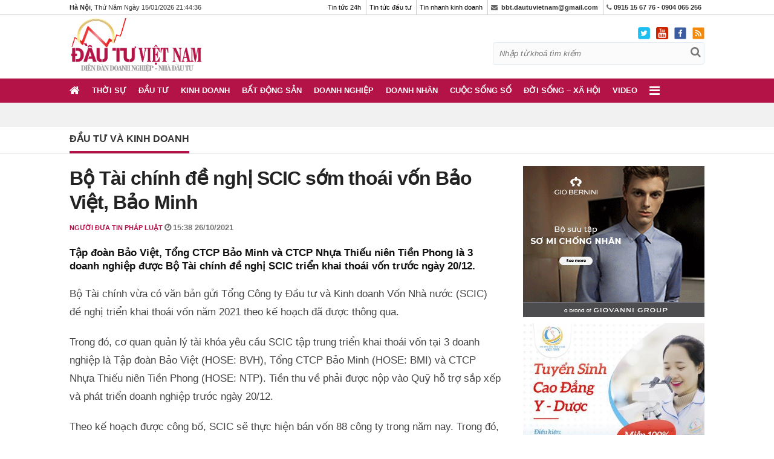

--- FILE ---
content_type: text/html; charset=UTF-8
request_url: https://dautuvietnam.com.vn/dau-tu-va-kinh-doanh/bo-tai-chinh-de-nghi-scic-som-thoai-von-bao-viet-bao-minh-a18451.html
body_size: 17301
content:
<!DOCTYPE html>
<html lang="vi">
<head> 
    <meta http-equiv="X-UA-Compatible" content="IE=100" />
    <meta http-equiv="Content-Type" content="text/html; charset=utf-8" />
    <meta http-equiv="content-language" content="vi" />
    <meta http-equiv="REFRESH" content="1800" />
    <meta name="viewport" content="width=device-width, initial-scale=1.0"/>
    <link rel="dns-prefetch" href="https://media.dautuvietnam.com.vn"/>
    <meta name="google-site-verification" content="716RNw8pHaCpKPf8Guq1LBcuQWXGDK1bISnUjlLe_8I" />
    <link rel="alternate" href="https://dautuvietnam.com.vn/dau-tu-va-kinh-doanh/bo-tai-chinh-de-nghi-scic-som-thoai-von-bao-viet-bao-minh-a18451.html" hreflang="vi-vn" />
    <title>Bộ Tài chính đề nghị SCIC sớm thoái vốn Bảo Việt, Bảo Minh</title>
    <meta name="keywords" content="Tập đoàn Bảo Việt, Tổng CTCP Bảo Minh,CTCP Nhựa Thiếu niên Tiền Phong,Bộ Tài chính,SCIC">
    <meta name="description" content="Tập đoàn Bảo Việt, Tổng CTCP Bảo Minh và CTCP Nhựa Thiếu niên Tiền Phong là 3 doanh nghiệp được Bộ Tài chính đề nghị SCIC triển khai thoái vốn trước ngày 20/12.">  
    <meta name="REVISIT-AFTER" content="1 DAYS" />
    <link rel="icon" type="image/x-icon" href="https://dautuvietnam.com.vn/favicon.ico">
    <meta property="og:image" content="https://media.dautuvietnam.com.vn/thumb_x600x/2021/10/26/9771/1635237487-bo-tai-chinh-de-nghi-scic-som-thoai-von-bao-viet-bao-minh.jpg"/>
    <meta property="og:title" content="Bộ Tài chính đề nghị SCIC sớm thoái vốn Bảo Việt, Bảo Minh">
    <meta property="og:description" content="Tập đoàn Bảo Việt, Tổng CTCP Bảo Minh và CTCP Nhựa Thiếu niên Tiền Phong là 3 doanh nghiệp được Bộ Tài chính đề nghị SCIC triển khai thoái vốn trước ngày 20/12.">
    <meta property="fb:app_id" content="928292317522898" />
    <link rel="canonical" href="https://dautuvietnam.com.vn/dau-tu-va-kinh-doanh/bo-tai-chinh-de-nghi-scic-som-thoai-von-bao-viet-bao-minh-a18451.html" />    <link rel="amphtml" href="https://dautuvietnam.com.vn/amp/dau-tu-va-kinh-doanh/bo-tai-chinh-de-nghi-scic-som-thoai-von-bao-viet-bao-minh-a18451.html"/>    <meta name="dc.source" CONTENT="https://dautuvietnam.com.vn/dau-tu-va-kinh-doanh/bo-tai-chinh-de-nghi-scic-som-thoai-von-bao-viet-bao-minh-a18451.html">
    <meta name="dc.publisher" CONTENT="Đầu tư Việt Nam">
    <meta name="dc.title" CONTENT="Bộ Tài chính đề nghị SCIC sớm thoái vốn Bảo Việt, Bảo Minh">
    <meta name="dc.keywords" CONTENT="Tập đoàn Bảo Việt, Tổng CTCP Bảo Minh,CTCP Nhựa Thiếu niên Tiền Phong,Bộ Tài chính,SCIC">
    <meta name="dc.subject" CONTENT="Tập đoàn Bảo Việt, Tổng CTCP Bảo Minh,CTCP Nhựa Thiếu niên Tiền Phong,Bộ Tài chính,SCIC">
    <meta name="dc.description" CONTENT="Tập đoàn Bảo Việt, Tổng CTCP Bảo Minh và CTCP Nhựa Thiếu niên Tiền Phong là 3 doanh nghiệp được Bộ Tài chính đề nghị SCIC triển khai thoái vốn trước ngày 20/12.">
    <meta name="dc.format" content="text/html; charset=UTF-8" />
    <meta name="dc.type" scheme="DCTERMS.DCMIType" content="Text" />
    <meta name="dc.identifier" scheme= "DCTERMS.URI" CONTENT="https://dautuvietnam.com.vn/dau-tu-va-kinh-doanh/bo-tai-chinh-de-nghi-scic-som-thoai-von-bao-viet-bao-minh-a18451.html">
    <meta name="dc.language" CONTENT="vi">    
    <meta name="googlebot" content="index,follow,noodp" />
    <meta name="robots" content="index,follow,noodp" />
    <link rel="stylesheet" href="https://dautuvietnam.com.vn/css/desktop/ver3/style.css?v=2021.09.17.0516" />
    
        <!-- Global site tag (gtag.js) - Google Analytics -->
        <script async src="https://www.googletagmanager.com/gtag/js?id=UA-147378250-1"></script>
        <script>
            window.dataLayer = window.dataLayer || [];
            function gtag(){dataLayer.push(arguments);}
            gtag('js', new Date());

            gtag('config', 'UA-147378250-1');
        </script>

        <script async src="https://pagead2.googlesyndication.com/pagead/js/adsbygoogle.js?client=ca-pub-2160891857598407" crossorigin="anonymous"></script>

        <!-- Verify Code -->
        <script type="text/javascript">
            (function () {
                var a = ["//static.amcdn.vn/core/analytics.js"];
                for (var i in a) {var b = document.createElement("script");b.type = "text/javascript"; b.async = !0; b.src = a[i];
                    var c = document.getElementsByTagName("script")[0]; c.parentNode.insertBefore(b, c);}
                window.admicro_analytics_q = window.admicro_analytics_q || [];
                window.admicro_analytics_q.push({event: "pageviews", domain: "dautuvietnam.com.vn", id: 3365});
            })();
        </script>
        <!-- End Verify Code -->

        <!-- ADS ASYNC-->
        <script>
            var arfAsync = arfAsync || [];
        </script>
        <script id="arf-core-js" onerror="window.admerrorload=true;" src="//media1.admicro.vn/cms/Arf.min.js" async></script>

    

    
        <script type="application/javascript">
            (function(w,d,p,c){var r='ptag',o='script',s=function(u){var a=d.createElement(o),
                m=d.getElementsByTagName(o)[0];a.async=1;a.src=u;m.parentNode.insertBefore(a,m);};
                w[r]=w[r]||function(){(w[r].q = w[r].q || []).push(arguments)};s(p);s(c);})
            (window, document, '//tag.adbro.me/tags/ptag.js', '//tag.adbro.me/configs/s43att3g.js');
        </script>
    

</head>
<body class="News ">
            
            <script type="text/javascript">
                /* load placement: dautuvietnam_balloon, for account: dautuvietnam, site: dautuvietnam.com.vn, size: 1x1 - display */
                var _avlVar = _avlVar || [];
                _avlVar.push(["ec407e483be84ae9bbc5efc37a3b37c0","[yo_page_url]","[width]","[height]"]);
            </script>
            <script type="text/javascript" src="//ss.yomedia.vn/js/yomedia-sdk.js?v=3" id="s-ec407e483be84ae9bbc5efc37a3b37c0"></script>
        
        <div class="top_page dt">
    <div class="wrap">
        <div class="fl">
            <strong>Hà Nội</strong>,
            Thứ Năm
             Ngày 15/01/2026 <span id="head_timer"></span></center>
            
                <script>
                    var displayArea = document.getElementById("head_timer");

                    // conver number num to string, pad 0 in front to make it 2 digits
                    function format(num) {
                        var numStr = num.toString();
                        if (numStr.length === 1) {
                            return "0" + numStr;
                        } else {
                            return numStr;
                        }
                    }

                    function updateDisplay() {
                        var dd = new Date();
                        var hh = dd.getHours();
                        var mm = dd.getMinutes();
                        var ss = dd.getSeconds();
                        displayArea.textContent = format(hh) + ":" + format(mm) + ":" + format(ss);
                    }

                    setInterval(updateDisplay, 1000);
                </script>
            

        </div>
        <div class="fr">
            <ul>
                <li>

                                            <a href="https://dautuvietnam.com.vn">Tin tức 24h</a>
                                    </li>
                <li>
                                            <a href="https://dautuvietnam.com.vn">Tin tức đầu tư</a>
                    
                </li>
                <li>
                                            <a href="https://dautuvietnam.com.vn">Tin nhanh kinh doanh</a>
                                    </li>
                <li><i class="fa fa-envelope"></i>&nbsp;<strong> <a href="/cdn-cgi/l/email-protection" class="__cf_email__" data-cfemail="3e5c5c4a105a5f4b4a4b48575b4a505f537e59535f5752105d5153">[email&#160;protected]</a></strong></li>
                <li><i class="fa fa-phone" ></i> <strong> 0915 15 67 76 - 0904 065 256</strong></li>
                
            </ul>
        </div>
    </div>
</div>
<header class="header">
    <div class="dt">
        <div class="top_header clearfix">
            <div class="wrap">
                <div class="fl">

                                            <a href="https://dautuvietnam.com.vn" class="logo">
                            <img src="https://dautuvietnam.com.vn/images/desktop/ver3/logo-large.png" alt="Đầu tư Việt Nam">
                        </a>
                    
                 
                </div>

                <div class="fr">
                    <div class="top_icon clearfix">
                        <a href="https://twitter.com/dautuvietnam"><img src="https://dautuvietnam.com.vn/images/desktop/ver3/twitter_icon1.png" height="20px"></a><a href="https://www.youtube.com/channel/UCcuu3BSvBVeuAZWWGq9edkw"><img src="https://dautuvietnam.com.vn/images/desktop/ver3/youtube_icon.png" height="20px"></a><a href="https://www.facebook.com/%C4%90%E1%BA%A7u-t%C6%B0-Vi%E1%BB%87t-Nam-109901603727342"><img src="https://dautuvietnam.com.vn/images/desktop/ver3/facebook_icon.png" height="20px"></a><a href="https://dautuvietnam.com.vn/rss.html"><img src="https://dautuvietnam.com.vn/images/desktop/ver3/rss_icon.svg" height="20px"></a>
                    </div>
                    <div class="search_box clearfix">
                        <form action="https://www.google.com/cse" target="_blank" method="get" id="search_form">
                                 <input type="text" class="search-input quick-search" onfocus="if(this.value == 'Nhập từ khoá tìm kiếm') {
                        this.value = '';
                        }" onblur="if (this.value == '') {
                        this.value = 'Nhập từ khoá tìm kiếm';
                        }" name="q" value="Nhập từ khoá tìm kiếm"/>
                            <input type="hidden" name="cx" value="012857499631258411216:k76nqwf7mnd">
                            <input type="hidden" name="ie" value="UTF-8">
                            <button type="submit" class="icon-search search-btn" onclick="$('#search_form').submit();"><i class="fa fa-search"></i></button>
                        </form>
                    </div>
                </div>
                <div class="gcse-search"></div>
            </div>
        </div>
        <div class="nav">
            <div class="wrap">
                <ul class="menu">
                    <li><a href="https://dautuvietnam.com.vn" class="home"><i class="fa fa-home"></i></a></li>
                                                                                            <li class="menu_item " >
                                <a href="https://dautuvietnam.com.vn/thoi-su">Thời sự</a>
                              
                            </li>
                                                                                                                            <li class="menu_item " >
                                <a href="https://dautuvietnam.com.vn/dau-tu">Đầu tư</a>
                              
                            </li>
                                                                                                                            <li class="menu_item " >
                                <a href="https://dautuvietnam.com.vn/kinh-doanh">Kinh doanh</a>
                              
                            </li>
                                                                                                                            <li class="menu_item " >
                                <a href="https://dautuvietnam.com.vn/bat-dong-san">Bất động sản</a>
                              
                            </li>
                                                                                                                            <li class="menu_item " >
                                <a href="https://dautuvietnam.com.vn/doanh-nghiep">Doanh nghiệp</a>
                              
                            </li>
                                                                                                                            <li class="menu_item " >
                                <a href="https://dautuvietnam.com.vn/doanh-nhan">Doanh nhân</a>
                              
                            </li>
                                                                                                                            <li class="menu_item " >
                                <a href="https://dautuvietnam.com.vn/cuoc-song-so">Cuộc sống số</a>
                              
                            </li>
                                                                                                                            <li class="menu_item " >
                                <a href="https://dautuvietnam.com.vn/doi-song-xa-hoi">Đời sống – Xã hội</a>
                              
                            </li>
                                                                                                                            <li class="menu_item " >
                                <a href="https://dautuvietnam.com.vn/video">Video</a>
                              
                            </li>
                                                                                                                                        <li class="expend_menu">
                        <a href="javascript:void(0);" style="font-size: 20px"> <i class="fa fa-bars"></i></a>
                    </li>
                </ul>
            </div>
            <div id="full_menu">
                <div class="wrap">
                    <ul>
                                                                                    <li class="parent">
                                    <a href="https://dautuvietnam.com.vn/thoi-su">Thời sự</a>
                                    <ul class="sub_menu">
                                                                                    <li class="child"><a href="https://dautuvietnam.com.vn/thoi-su/tin-tuc-trong-nuoc">Tin tức trong nước</a></li>
                                                                                    <li class="child"><a href="https://dautuvietnam.com.vn/thoi-su/tin-tuc-quoc-te">Tin tức quốc tế</a></li>
                                                                                    <li class="child"><a href="https://dautuvietnam.com.vn/thoi-su/tin-tuc-bo-nganh">Tin tức bộ ngành</a></li>
                                        
                                        
                                    </ul>
                                </li>
                                                                                                                                                <li class="parent">
                                    <a href="https://dautuvietnam.com.vn/dau-tu">Đầu tư</a>
                                    <ul class="sub_menu">
                                                                                    <li class="child"><a href="https://dautuvietnam.com.vn/dau-tu/tai-chinh-ngan-hang">Tài chính - Ngân hàng</a></li>
                                                                                    <li class="child"><a href="https://dautuvietnam.com.vn/dau-tu/chung-khoan">Chứng khoán</a></li>
                                                                                    <li class="child"><a href="https://dautuvietnam.com.vn/dau-tu/bao-hiem">Bảo hiểm</a></li>
                                                                                    <li class="child"><a href="https://dautuvietnam.com.vn/dau-tu/thuong-mai-dien-tu">Thương mại điện tử</a></li>
                                        
                                        
                                    </ul>
                                </li>
                                                                                                                                                <li class="parent">
                                    <a href="https://dautuvietnam.com.vn/kinh-doanh">Kinh doanh</a>
                                    <ul class="sub_menu">
                                                                                    <li class="child"><a href="https://dautuvietnam.com.vn/kinh-doanh/hop-tac">Hợp tác</a></li>
                                                                                    <li class="child"><a href="https://dautuvietnam.com.vn/kinh-doanh/tu-van-chien-luoc">Tư vấn chiến lược</a></li>
                                                                                    <li class="child"><a href="https://dautuvietnam.com.vn/kinh-doanh/khoi-nghiep-lam-giau">Khởi nghiệp - Làm giàu</a></li>
                                                                                    <li class="child"><a href="https://dautuvietnam.com.vn/kinh-doanh/thi-truong">Thị trường</a></li>
                                                                                    <li class="child"><a href="https://dautuvietnam.com.vn/kinh-doanh/thuong-hieu">Thương hiệu</a></li>
                                        
                                        
                                    </ul>
                                </li>
                                                                                                                                                <li class="parent">
                                    <a href="https://dautuvietnam.com.vn/bat-dong-san">Bất động sản</a>
                                    <ul class="sub_menu">
                                                                                    <li class="child"><a href="https://dautuvietnam.com.vn/bat-dong-san/do-thi">Đô thị</a></li>
                                                                                    <li class="child"><a href="https://dautuvietnam.com.vn/bat-dong-san/thi-truong-dia-oc">Thị trường địa ốc</a></li>
                                                                                    <li class="child"><a href="https://dautuvietnam.com.vn/bat-dong-san/kien-truc-phong-thuy">Kiến trúc – Phong thủy</a></li>
                                        
                                        
                                    </ul>
                                </li>
                                                                                                                                                <li class="parent">
                                    <a href="https://dautuvietnam.com.vn/doanh-nghiep">Doanh nghiệp</a>
                                    <ul class="sub_menu">
                                                                                    <li class="child"><a href="https://dautuvietnam.com.vn/doanh-nghiep/kinh-te-dia-phuong">Kinh tế địa phương</a></li>
                                                                                    <li class="child"><a href="https://dautuvietnam.com.vn/doanh-nghiep/nha-nuoc">Nhà nước</a></li>
                                                                                    <li class="child"><a href="https://dautuvietnam.com.vn/doanh-nghiep/tap-doan-co-phan">Tập đoàn, cổ phần</a></li>
                                                                                    <li class="child"><a href="https://dautuvietnam.com.vn/doanh-nghiep/phap-luat">Pháp luật</a></li>
                                        
                                        
                                    </ul>
                                </li>
                                                                                                                                                <li class="parent">
                                    <a href="https://dautuvietnam.com.vn/doanh-nhan">Doanh nhân</a>
                                    <ul class="sub_menu">
                                                                                    <li class="child"><a href="https://dautuvietnam.com.vn/doanh-nhan/nguoi-noi-tieng">Người nổi tiếng</a></li>
                                                                                    <li class="child"><a href="https://dautuvietnam.com.vn/doanh-nhan/phong-cach-song">Phong cách sống</a></li>
                                                                                    <li class="child"><a href="https://dautuvietnam.com.vn/doanh-nhan/goc-nhin">Góc nhìn</a></li>
                                        
                                        
                                    </ul>
                                </li>
                                                                                                                                                <li class="parent">
                                    <a href="https://dautuvietnam.com.vn/cuoc-song-so">Cuộc sống số</a>
                                    <ul class="sub_menu">
                                                                                    <li class="child"><a href="https://dautuvietnam.com.vn/cuoc-song-so/xe">Xe</a></li>
                                                                                    <li class="child"><a href="https://dautuvietnam.com.vn/cuoc-song-so/cong-nghe">Công nghệ</a></li>
                                        
                                        
                                    </ul>
                                </li>
                                                                                                                                                <li class="parent">
                                    <a href="https://dautuvietnam.com.vn/doi-song-xa-hoi">Đời sống – Xã hội</a>
                                    <ul class="sub_menu">
                                                                                    <li class="child"><a href="https://dautuvietnam.com.vn/doi-song-xa-hoi/tin-tuc-24h">Tin tức 24h</a></li>
                                                                                    <li class="child"><a href="https://dautuvietnam.com.vn/doi-song-xa-hoi/doi-song">Đời sống</a></li>
                                                                                    <li class="child"><a href="https://dautuvietnam.com.vn/doi-song-xa-hoi/xa-hoi">Xã hội</a></li>
                                                                                    <li class="child"><a href="https://dautuvietnam.com.vn/doi-song-xa-hoi/nghe-xem-doc">Nghe xem đọc</a></li>
                                        
                                        
                                    </ul>
                                </li>
                                                                                                                                                <li class="parent">
                                    <a href="https://dautuvietnam.com.vn/video">Video</a>
                                    <ul class="sub_menu">
                                        
                                        
                                    </ul>
                                </li>
                                                                                                                                                            </ul>
                </div>
            </div>
        </div>
    </div>

    <div class="mb mb-header">
        <div class="mb-show-menu">
            <i class="fa fa-bars"></i>
        </div>
        <div class="mb-logo">
                            <a href="https://dautuvietnam.com.vn" class="mb-logo">
                    <img src="https://dautuvietnam.com.vn/images/desktop/ver3/logo-large.png" alt="Đầu tư Việt Nam">
                </a>
            
          
        </div>

        
    </div>

    <div class="mb mb-menu">
        <div class="mb-header">
            <div class="mb-off-menu">
                <i class="fa fa-close"></i>
            </div>
            <div class="mb-logo">
                <a href="https://dautuvietnam.com.vn" class="mb-logo">
                    <img src="https://dautuvietnam.com.vn/images/desktop/ver3/logo-large.png" alt="Đầu tư Việt Nam">
                </a>
            </div>
        </div>

        <div class="mb-search-box">
            <form action="https://www.google.com/cse" target="_blank" method="get" id="search_form">
                <input type="text" class="search-input quick-search" onfocus="if(this.value == 'Nhập từ khoá tìm kiếm') {
                        this.value = '';
                        }" onblur="if (this.value == '') {
                        this.value = 'Nhập từ khoá tìm kiếm';
                        }" name="q" value="Nhập từ khoá tìm kiếm">
                <input type="hidden" name="cx" value="012857499631258411216:k76nqwf7mnd">
                <input type="hidden" name="ie" value="UTF-8">
                <button type="submit" class="icon-search search-btn" onclick="$('#search_form').submit();"><i class="fa fa-search"></i></button>
            </form>
        </div>
        <ul>
                                                <li><a href="https://dautuvietnam.com.vn/thoi-su">Thời sự</a></li>
                                                                <li><a href="https://dautuvietnam.com.vn/dau-tu">Đầu tư</a></li>
                                                                <li><a href="https://dautuvietnam.com.vn/kinh-doanh">Kinh doanh</a></li>
                                                                <li><a href="https://dautuvietnam.com.vn/bat-dong-san">Bất động sản</a></li>
                                                                <li><a href="https://dautuvietnam.com.vn/doanh-nghiep">Doanh nghiệp</a></li>
                                                                <li><a href="https://dautuvietnam.com.vn/doanh-nhan">Doanh nhân</a></li>
                                                                <li><a href="https://dautuvietnam.com.vn/cuoc-song-so">Cuộc sống số</a></li>
                                                                <li><a href="https://dautuvietnam.com.vn/doi-song-xa-hoi">Đời sống – Xã hội</a></li>
                                                                <li><a href="https://dautuvietnam.com.vn/video">Video</a></li>
                                                                </ul>

        <div class="footer_info">
            <div class="wrap">
                <div class="flex-item">
                    <p>© Đầu tư Việt Nam: <strong>Tin tức đầu tư kinh doanh, tài chính mới nhất 24h</strong></p>
                    <p>Công ty Cổ phần Truyền thông Đầu tư Việt Nam</p>
                    <p> <i class="fa fa-map-marker"></i>&nbsp;Trụ sở: 40 Trần Cung, P.Cổ Nhuế 1, Bắc Từ Liêm, Hà Nội</p>
                    <p>Giấy phép số 4439/GP-TTĐT do Sở Thông tin và Truyền thông Hà Nội cấp ngày 16/9/2019</p>
                    <p >Chịu trách nhiệm nội dung: <strong>Đỗ Văn Tùng</strong></p>
                    
                </div>

                <div class="flex-item">
                    <p> <i class="fa fa-map-marker"></i>&nbsp; VPDD: Tầng 2, Tòa nhà 02 lô 4, khu 4.1CC tuyến Láng Hạ-Thanh Xuân, Thanh Xuân, Hà Nội.</p>
                    <p><i class="fa fa-phone"></i>&nbsp; Hotline: <strong>0915 15 67 76 - 0904 065 256</strong></p>
                    <p><i class="fa fa-envelope"></i>&nbsp; Email: <a href="/cdn-cgi/l/email-protection" class="__cf_email__" data-cfemail="98fafaecb6fcf9edecedeef1fdecf6f9f5d8fff5f9f1f4b6fbf7f5">[email&#160;protected]</a></p>
                    <p><i class="fa fa-envelope"></i>&nbsp; Liên hệ quảng cáo: <a href="/cdn-cgi/l/email-protection" class="__cf_email__" data-cfemail="463733272821252729062227333233302f233228272b6825292b683028">[email&#160;protected]</a></p>
                    <p><a href="https://drive.google.com/file/d/1UrE8s5WuS_yylJGks_tihNXptVI_83pa/view?usp=sharing" target="_blank" title="Báo giá quảng cáo Đầu tư việt nam">Báo giá quảng cáo</a></p>
                </div>
            </div>
        </div>
        <div class="footer_company">
            <center>Vận hành và khai thác bởi Công ty Cổ phần Truyền thông Hưng Thịnh Phát</center>
            <table>
                <tbody>
                <tr>
                    <td> <span class="company_name">Sản phẩm của</span></td>
                    <td> <img src="https://dautuvietnam.com.vn/images/desktop/ver3//logo-tho-soc.jpg" class="company_logo"></td>
                </tr>
                </tbody>
            </table>
        </div>
    </div>

</header>



<div class="top_banner dt">
    <div class="wrap">
        
            <script data-cfasync="false" src="/cdn-cgi/scripts/5c5dd728/cloudflare-static/email-decode.min.js"></script><script type="text/javascript">
                /* load placement: dautuvietnam_masthead-pc, for account: dautuvietnam, site: dautuvietnam.com.vn, size: 970x250 - display */
                var _avlVar = _avlVar || [];
                _avlVar.push(["a131c34826784237a55374c1c1cf14f2","[yo_page_url]","[width]","[height]"]);
            </script>
            <script type="text/javascript" src="//ss.yomedia.vn/js/yomedia-sdk.js?v=3" id="s-a131c34826784237a55374c1c1cf14f2"></script>
        
       
    </div>
</div>



<script type="application/ld+json">
{
  "@context": "http://schema.org",
  "@type": "BreadcrumbList",
  "itemListElement": [{
    "@type": "ListItem",
    "position": 1,
    "item": {
      "@id": "https://dautuvietnam.com.vn",
      "name": "Trang chủ"
    }
  },{   
    "@type": "ListItem",
    "position": 2,
    "item": {
      "@id": "https://dautuvietnam.com.vn/dau-tu-va-kinh-doanh",
      "name": "Đầu tư và Kinh doanh"
    }
  }]
}
</script>

<main>
    <div class="detail_page">
        <div class="breakcrumb">
            <div class="wrap">
                <ul>
                                            <li class="active"><a href="https://dautuvietnam.com.vn/dau-tu-va-kinh-doanh">Đầu tư và Kinh doanh</a></li>
                    
                    
                    
                </ul>
            </div>
        </div>


        <section class="content_page">
            <div class="wrap">
                <section class="content">
                    <div class="wrap-mb">
                        <div class="dt_header mb-20">
                            <h1 class="art_title">Bộ Tài chính đề nghị SCIC sớm thoái vốn Bảo Việt, Bảo Minh</h1>
                            <div class="dt-meta">
                                <span class="art-author">NGƯỜI ĐƯA TIN PHÁP LUẬT </span>
                                                               <span class="art-time" title="2021-10-26ICT15:38:07">15:38 26/10/2021</span>
                            </div>
                        </div>

                        <h2 class="dt-sapo">
                            Tập đoàn Bảo Việt, Tổng CTCP Bảo Minh và CTCP Nhựa Thiếu niên Tiền Phong là 3 doanh nghiệp được Bộ Tài chính đề nghị SCIC triển khai thoái vốn trước ngày 20/12.
                        </h2>

                       

                        

                                            </div>

                    <div id="main-detail">
                        <article>
                                                
                        <p style="">   Bộ Tài chính vừa có văn bản gửi Tổng Công ty Đầu tư và Kinh doanh Vốn Nhà nước (SCIC) đề nghị triển khai thoái vốn năm 2021 theo kế hoạch đã được thông qua. </p> <p style="">   Trong đó, cơ quan quản lý tài khóa yêu cầu SCIC tập trung triển khai thoái vốn tại 3 doanh nghiệp là Tập đoàn Bảo Việt (HOSE: BVH), Tổng CTCP Bảo Minh (HOSE: BMI) và CTCP Nhựa Thiếu niên Tiền Phong   (HOSE: NTP). Tiền thu về phải được nộp vào Quỹ hỗ trợ sắp xếp và phát triển doanh nghiệp trước ngày 20/12. </p> <p style="">   Theo kế hoạch được công bố, SCIC sẽ thực hiện bán vốn 88 công ty trong năm nay. Trong đó, SCIC đang sở hữu 3,26%; 50,7% và 37,1% vốn tương ứng lần lượt tại Bảo Việt, Bảo Minh và Nhựa Thiếu niên   Tiền Phong, tổng vốn nhà nước hơn 1.121 tỷ đồng. </p> <p style="">   Theo danh sách doanh nghiệp SCIC dự kiến triển khai bán vốn năm nay, Tập đoàn Bảo Việt, Bảo Minh và Nhựa Tiền Phong là 3 trong số 88 doanh nghiệp thuộc nhóm 1 - nhóm triển khai bán vốn ngay năm   nay. </p> <p style="">   Đón nhận thông tin SCIC có kế hoạch thoái vốn, các cổ phiếu ngành bảo hiểm như BVH, BMI, PVI, MIG… đã tăng mạnh, thậm chí nhiều mã tăng trần. Ngoài ra mã BMI của Tổng công ty Bảo Minh dư mua trần   tại mức giá 44.450 đồng/cổ phiếu và VNR của Vinare cũng tăng trần lên 42.900 đồng/cổ phiếu. Các cổ phiếu khác như PVI tăng 7,1%, PTI tăng 5,1%, PRE tăng 4,8% và nhiều mã khác tăng 1-3%... </p> <p style="">   Ngoài 3 doanh nghiệp kể trên, danh sách dự kiến bán vốn của SCIC năm nay còn một loạt cái tên đáng chú ý như Tổng CTCP Bia - Rượu - Nước giải khát Sài Gòn - Sabeco, Tổng công ty Sông Đà, Tập đoàn   dệt may Việt Nam - Vinatex, Tổng công ty Thủy sản Việt Nam - Seaprodex, Tổng công ty Vật liệu Xây dựng số 1 - FICO, CTCP FPT... </p> <p style="">   Ước tính, tổng vốn Nhà nước nắm giữ tại 88 doanh nghiệp thuộc diện triển khai bán vốn ngay năm 2021 theo danh sách của SCIC vào khoảng 16.700 tỷ đồng. </p>
                        </article>
                    </div>

                    <div class="wrap-mb">

                        <div class="dt-social-bt">
                            <div class="fb-share-button" data-href="https://dautuvietnam.com.vn/dau-tu-va-kinh-doanh/bo-tai-chinh-de-nghi-scic-som-thoai-von-bao-viet-bao-minh-a18451.html" data-layout="button_count" data-size="small" data-mobile-iframe="true"><a class="fb-xfbml-parse-ignore" target="_blank" href="https://dautuvietnam.com.vn/dau-tu-va-kinh-doanh/bo-tai-chinh-de-nghi-scic-som-thoai-von-bao-viet-bao-minh-a18451.html">Share</a></div>
                            <div class="fb-like" data-href="https://dautuvietnam.com.vn/dau-tu-va-kinh-doanh/bo-tai-chinh-de-nghi-scic-som-thoai-von-bao-viet-bao-minh-a18451.html" data-layout="button_count" data-action="like" data-size="small" data-show-faces="false" data-share="false"></div>
                        </div>

                        <div class="dt-tags">
                                                            <ul>
                                                                            <li><a href="https://dautuvietnam.com.vn/tag/scic-t847.html" class="item_tag">SCIC</a></li>
                                                                            <li><a href="https://dautuvietnam.com.vn/tag/bo-tai-chinh-t900.html" class="item_tag">bộ tài chính</a></li>
                                                                            <li><a href="https://dautuvietnam.com.vn/tag/tap-doan-bao-viet-t1813.html" class="item_tag">tập đoàn bảo việt</a></li>
                                                                            <li><a href="https://dautuvietnam.com.vn/tag/tong-ctcp-bao-minh-t40009.html" class="item_tag">Tổng CTCP Bảo Minh</a></li>
                                                                            <li><a href="https://dautuvietnam.com.vn/tag/ctcp-nhua-thieu-nien-tien-phong-t40010.html" class="item_tag">CTCP Nhựa Thiếu niên Tiền Phong</a></li>
                                                                    </ul>
                                                    </div>
                        <div style="margin-bottom: 10px;clear: both;float: left;width: 100%;"> <p style="color: grey;line-height: 16px">Link gốc : https://www.nguoiduatin.vn/bo-tai-chinh-de-nghi-scic-som-thoai-von-bao-viet-bao-minh-a531791.html</p></div>                         <div class="dt-send-bandoc">
                            Bạn đang đọc bài viết <a href="https://dautuvietnam.com.vn/dau-tu-va-kinh-doanh/bo-tai-chinh-de-nghi-scic-som-thoai-von-bao-viet-bao-minh-a18451.html">Bộ Tài chính đề nghị SCIC sớm thoái vốn Bảo Việt, Bảo Minh</a> tại chuyên mục <a href="https://dautuvietnam.com.vn/">Đầu tư và Kinh doanh</a>. Thông tin phản ánh, liên hệ đường dây nóng : 0915 15 67 76 - 0904 065 256 Hoặc email: <a href="/cdn-cgi/l/email-protection" class="__cf_email__" data-cfemail="a6c4c4d288c2c7d3d2d3d0cfc3d2c8c7cbe6c1cbc7cfca88c5c9cb">[email&#160;protected]</a>
                        </div>

                        

                        
                            
                                
                            
                            
                        

                                                <div class="box_head mb-20">
                            <header>
                                <span>Tin cùng chuyên mục</span> <a href="https://dautuvietnam.com.vn/dau-tu-va-kinh-doanh">Đầu tư và Kinh doanh</a>                            </header>
                            <div class="news_grid">
                                                                                                            <article class="">
                                            <div class="thumb">
                                                <a href="https://dautuvietnam.com.vn/dau-tu-va-kinh-doanh/doanh-nghiep-nha-johnathan-hanh-nguyen-lai-von-ven-22-trieu-dongngay-a18450.html">
                                                    <img src="https://media.dautuvietnam.com.vn/thumb_x400x/2021/10/26/9771/1635237017-doanh-nghiep-nha-johnathan-hanh-nguyen-lai-von-ven-22-trieu-dongngay.jpg" alt="Doanh nghiệp nhà Johnathan Hạnh Nguyễn lãi vỏn vẹn 22 triệu đồng/ngày">
                                                </a>
                                            </div>
                                            <div class="news_info">
                                                <div class="title">
                                                    <a href="https://dautuvietnam.com.vn/dau-tu-va-kinh-doanh/doanh-nghiep-nha-johnathan-hanh-nguyen-lai-von-ven-22-trieu-dongngay-a18450.html">
                                                        Doanh nghiệp nhà Johnathan Hạnh Nguyễn lãi vỏn vẹn 22 triệu đồng/ngày
                                                    </a>
                                                </div>
                                                <div class="metadata"><a class="cat" href="https://dautuvietnam.com.vn/dau-tu-va-kinh-doanh">Đầu tư và Kinh doanh</a> <span class="timer">26/10/2021</span></div>
                                                <div class="sapo">Các hoạt động hàng không gần như “đóng băng” suốt quý III là nguyên nhân chính khiến lợi nhuận sau thuế của Sasco giảm 95%, đạt trung bình 22 triệu/ngày.</div>
                                            </div>
                                        </article>
                                                                                                                                                                                        <article class="">
                                            <div class="thumb">
                                                <a href="https://dautuvietnam.com.vn/dau-tu-va-kinh-doanh/tang-chi-phi-phong-dich-loi-nhuan-rang-dong-giam-sau-a18440.html">
                                                    <img src="https://media.dautuvietnam.com.vn/thumb_x400x/2021/10/25/9771/1635132401-tang-chi-phi-phong-dich-loi-nhuan-rang-dong-giam-sau.jpg" alt="Tăng chi phí phòng dịch, lợi nhuận Rạng Đông giảm sâu">
                                                </a>
                                            </div>
                                            <div class="news_info">
                                                <div class="title">
                                                    <a href="https://dautuvietnam.com.vn/dau-tu-va-kinh-doanh/tang-chi-phi-phong-dich-loi-nhuan-rang-dong-giam-sau-a18440.html">
                                                        Tăng chi phí phòng dịch, lợi nhuận Rạng Đông giảm sâu
                                                    </a>
                                                </div>
                                                <div class="metadata"><a class="cat" href="https://dautuvietnam.com.vn/dau-tu-va-kinh-doanh">Đầu tư và Kinh doanh</a> <span class="timer">25/10/2021</span></div>
                                                <div class="sapo">Dịch bùng phát khiến sức mua thị trường suy giảm, các chuỗi cung ứng đầu vào đứt gãy, gián đoạn khiến hoạt động bán hàng, thu tiền của Rạng Đông gặp nhiều khó khăn.</div>
                                            </div>
                                        </article>
                                                                                                                                                                                        <article class="">
                                            <div class="thumb">
                                                <a href="https://dautuvietnam.com.vn/dau-tu-va-kinh-doanh/san-pham-gao-lut-mang-thuong-hieu-vinatha-vi-pham-phap-luat-quang-cao-a18439.html">
                                                    <img src="https://media.dautuvietnam.com.vn/thumb_x400x/2021/10/25/9771/1635131988-san-pham-gao-lut-mang-thuong-hieu-vinatha-vi-pham-phap-luat-quang-cao.jpg" alt="Sản phẩm gạo lứt mang thương hiệu Vinatha vi phạm pháp luật quảng cáo?">
                                                </a>
                                            </div>
                                            <div class="news_info">
                                                <div class="title">
                                                    <a href="https://dautuvietnam.com.vn/dau-tu-va-kinh-doanh/san-pham-gao-lut-mang-thuong-hieu-vinatha-vi-pham-phap-luat-quang-cao-a18439.html">
                                                        Sản phẩm gạo lứt mang thương hiệu Vinatha vi phạm pháp luật quảng cáo?
                                                    </a>
                                                </div>
                                                <div class="metadata"><a class="cat" href="https://dautuvietnam.com.vn/dau-tu-va-kinh-doanh">Đầu tư và Kinh doanh</a> <span class="timer">25/10/2021</span></div>
                                                <div class="sapo">Bộ đôi sản phẩm gồm bột, trà gạo lứt của thương hiệu Vinatha được quảng cáo có công dụng như giảm cân, tiêu mỡ, đẹp da... đều là trái quy định pháp luật.</div>
                                            </div>
                                        </article>
                                                                                                                                                                                        <article class="">
                                            <div class="thumb">
                                                <a href="https://dautuvietnam.com.vn/dau-tu-va-kinh-doanh/vien-uong-xuyen-ngan-kieu-ngang-nhien-quang-cao-nhu-mot-loai-thuoc-chua-benh-a18436.html">
                                                    <img src="https://media.dautuvietnam.com.vn/thumb_x400x/2021/10/24/9771/1635050259-vien-uong-xuyen-ngan-kieu-ngang-nhien-quang-cao-nhu-mot-loai-thuoc-chua-benh.jpg" alt="Viên uống Xuyên Ngân Kiều ngang nhiên quảng cáo như một loại thuốc chữa bệnh">
                                                </a>
                                            </div>
                                            <div class="news_info">
                                                <div class="title">
                                                    <a href="https://dautuvietnam.com.vn/dau-tu-va-kinh-doanh/vien-uong-xuyen-ngan-kieu-ngang-nhien-quang-cao-nhu-mot-loai-thuoc-chua-benh-a18436.html">
                                                        Viên uống Xuyên Ngân Kiều ngang nhiên quảng cáo như một loại thuốc chữa bệnh
                                                    </a>
                                                </div>
                                                <div class="metadata"><a class="cat" href="https://dautuvietnam.com.vn/dau-tu-va-kinh-doanh">Đầu tư và Kinh doanh</a> <span class="timer">24/10/2021</span></div>
                                                <div class="sapo">TPBVSK Xuyên Ngân Kiều được quảng cáo có tác dụng điều trị Covid-19 và các bệnh liên quan đến đường hô hấp, có dấu hiệu vi phạm quy định pháp luật.</div>
                                            </div>
                                        </article>
                                                                                                                                                                                        <article class="">
                                            <div class="thumb">
                                                <a href="https://dautuvietnam.com.vn/dau-tu-va-kinh-doanh/casino-royal-ha-long-noi-dai-chuoi-ngay-thua-lo-a18435.html">
                                                    <img src="https://media.dautuvietnam.com.vn/thumb_x400x/2021/10/24/9771/1635049633-casino-royal-ha-long-noi-dai-chuoi-ngay-thua-lo.jpg" alt="Casino Royal Hạ Long nối dài chuỗi ngày thua lỗ">
                                                </a>
                                            </div>
                                            <div class="news_info">
                                                <div class="title">
                                                    <a href="https://dautuvietnam.com.vn/dau-tu-va-kinh-doanh/casino-royal-ha-long-noi-dai-chuoi-ngay-thua-lo-a18435.html">
                                                        Casino Royal Hạ Long nối dài chuỗi ngày thua lỗ
                                                    </a>
                                                </div>
                                                <div class="metadata"><a class="cat" href="https://dautuvietnam.com.vn/dau-tu-va-kinh-doanh">Đầu tư và Kinh doanh</a> <span class="timer">24/10/2021</span></div>
                                                <div class="sapo">Đây đã là quý lỗ thứ 8 liên tiếp của casino Hạ Long, nâng lỗ lũy kế của công ty lên gần 380 tỷ đồng, chiếm hơn một nửa vốn góp của chủ sở hữu.</div>
                                            </div>
                                        </article>
                                                                                                                                                                                        <article class="">
                                            <div class="thumb">
                                                <a href="https://dautuvietnam.com.vn/dau-tu-va-kinh-doanh/doanh-nghiep-ho-louis-va-nha-thu-duc-duong-ai-nay-di-a18434.html">
                                                    <img src="https://media.dautuvietnam.com.vn/thumb_x400x/2021/10/24/9771/1635048551-doanh-nghiep-ho-louis-va-nha-thu-duc-duong-ai-nay-di.jpg" alt="Doanh nghiệp “họ Louis” và Nhà Thủ Đức “đường ai nấy đi”">
                                                </a>
                                            </div>
                                            <div class="news_info">
                                                <div class="title">
                                                    <a href="https://dautuvietnam.com.vn/dau-tu-va-kinh-doanh/doanh-nghiep-ho-louis-va-nha-thu-duc-duong-ai-nay-di-a18434.html">
                                                        Doanh nghiệp “họ Louis” và Nhà Thủ Đức “đường ai nấy đi”
                                                    </a>
                                                </div>
                                                <div class="metadata"><a class="cat" href="https://dautuvietnam.com.vn/dau-tu-va-kinh-doanh">Đầu tư và Kinh doanh</a> <span class="timer">24/10/2021</span></div>
                                                <div class="sapo">Nhà Thủ Đức dừng hợp tác 4 dự án bất động sản với Louis Land, ngay sau khi doanh nghiệp này thoái toàn bộ vốn.</div>
                                            </div>
                                        </article>
                                                                                                                                                                                        <article class="">
                                            <div class="thumb">
                                                <a href="https://dautuvietnam.com.vn/dau-tu-va-kinh-doanh/loat-cong-ty-bi-phat-do-cong-bo-tai-lieu-khong-dung-thoi-han-a18427.html">
                                                    <img src="https://media.dautuvietnam.com.vn/thumb_x400x/2021/10/23/9771/1634947414-loat-cong-ty-bi-phat-do-cong-bo-tai-lieu-khong-dung-thoi-han.jpg" alt="Loạt công ty bị phạt do công bố tài liệu không đúng thời hạn">
                                                </a>
                                            </div>
                                            <div class="news_info">
                                                <div class="title">
                                                    <a href="https://dautuvietnam.com.vn/dau-tu-va-kinh-doanh/loat-cong-ty-bi-phat-do-cong-bo-tai-lieu-khong-dung-thoi-han-a18427.html">
                                                        Loạt công ty bị phạt do công bố tài liệu không đúng thời hạn
                                                    </a>
                                                </div>
                                                <div class="metadata"><a class="cat" href="https://dautuvietnam.com.vn/dau-tu-va-kinh-doanh">Đầu tư và Kinh doanh</a> <span class="timer">23/10/2021</span></div>
                                                <div class="sapo">UBCKNN xử phạt CTCP Xây lắp và Sản xuất Công nghiệp, CTCP GTNFoods, CTCP Tập đoàn Hoàng Kim Tây Nguyên tổng 200 triệu đồng do công bố tài liệu không đúng thời hạn.</div>
                                            </div>
                                        </article>
                                                                                                                                                                                        <article class="">
                                            <div class="thumb">
                                                <a href="https://dautuvietnam.com.vn/dau-tu-va-kinh-doanh/nghe-si-quang-thang-co-dang-tiep-tay-cho-san-pham-quang-cao-sai-pham-a18424.html">
                                                    <img src="https://media.dautuvietnam.com.vn/thumb_x400x/2021/10/22/9771/1634892340-nghe-si-quang-thang-co-dang-tiep-tay-cho-san-pham-quang-cao-sai-pham.jpg" alt="Nghệ sĩ Quang Thắng có đang 'tiếp tay' cho sản phẩm quảng cáo sai phạm?">
                                                </a>
                                            </div>
                                            <div class="news_info">
                                                <div class="title">
                                                    <a href="https://dautuvietnam.com.vn/dau-tu-va-kinh-doanh/nghe-si-quang-thang-co-dang-tiep-tay-cho-san-pham-quang-cao-sai-pham-a18424.html">
                                                        Nghệ sĩ Quang Thắng có đang 'tiếp tay' cho sản phẩm quảng cáo sai phạm?
                                                    </a>
                                                </div>
                                                <div class="metadata"><a class="cat" href="https://dautuvietnam.com.vn/dau-tu-va-kinh-doanh">Đầu tư và Kinh doanh</a> <span class="timer">22/10/2021</span></div>
                                                <div class="sapo">Sản phẩm viên sủi VinSlim V3 dù chỉ là thực phẩm chức năng nhưng được nghệ sĩ Quang Thắng &quot;thổi phồng&quot; công dụng, coi đây như thuốc chữa bệnh.</div>
                                            </div>
                                        </article>
                                                                                                                                                                                        <article class="">
                                            <div class="thumb">
                                                <a href="https://dautuvietnam.com.vn/dau-tu-va-kinh-doanh/san-pham-omiron-calcium-thoi-phong-cong-dung-don-vi-nao-chiu-trach-nhiem-a18423.html">
                                                    <img src="https://media.dautuvietnam.com.vn/thumb_x400x/2021/10/22/9771/1634891536-san-pham-omiron-calcium-thoi-phong-cong-dung-don-vi-nao-chiu-trach-nhiem.jpg" alt="Sản phẩm Omiron Calcium 'thổi phồng' công dụng, đơn vị nào chịu trách nhiệm?">
                                                </a>
                                            </div>
                                            <div class="news_info">
                                                <div class="title">
                                                    <a href="https://dautuvietnam.com.vn/dau-tu-va-kinh-doanh/san-pham-omiron-calcium-thoi-phong-cong-dung-don-vi-nao-chiu-trach-nhiem-a18423.html">
                                                        Sản phẩm Omiron Calcium 'thổi phồng' công dụng, đơn vị nào chịu trách nhiệm?
                                                    </a>
                                                </div>
                                                <div class="metadata"><a class="cat" href="https://dautuvietnam.com.vn/dau-tu-va-kinh-doanh">Đầu tư và Kinh doanh</a> <span class="timer">22/10/2021</span></div>
                                                <div class="sapo">Sản phẩm TPBVSK Omiron Calcium do Công ty Cổ phần Thương mại và Dịch vụ ISAMDO Việt Nam phân phối đang được quảng cáo với nhiều thông tin sai sự thật trên các trang mạng điện tử.</div>
                                            </div>
                                        </article>
                                                                                                                                        </div>
                        </div>
                        
                        
                        <div class="box_head" style="display: none" id="new_news">
                            <header>
                                <span>Tin tức mới nhất</span>
                            </header>
                            <div class="news_list">
                                                                                                                                            <article class="">
                                            <div class="thumb">
                                                <a href="https://dautuvietnam.com.vn/thoi-su/tin-tuc-trong-nuoc/thanh-tra-chinh-phu-kien-nghi-gi-doi-voi-du-an-golden-hills-city-da-nang-a25631.html">
                                                    <img src="https://media.dautuvietnam.com.vn/thumb_x400x/2026/01/14/9956/1768368093-thanh-tra-chinh-phu-kien-nghi-gi-doi-voi-du-an-golden-hills-city-da-nang.jpg" alt="Thanh tra Chính phủ kiến nghị gì đối với dự án Golden Hills City Đà Nẵng?">
                                                </a>
                                            </div>
                                            <div class="news_info">
                                                <div class="title">
                                                    <a href="https://dautuvietnam.com.vn/thoi-su/tin-tuc-trong-nuoc/thanh-tra-chinh-phu-kien-nghi-gi-doi-voi-du-an-golden-hills-city-da-nang-a25631.html">
                                                        Thanh tra Chính phủ kiến nghị gì đối với dự án Golden Hills City Đà Nẵng?
                                                    </a>
                                                </div>
                                                <div class="metadata"><a class="cat" href="https://dautuvietnam.com.vn/thoi-su/tin-tuc-trong-nuoc">Tin tức trong nước</a> <span class="timer">14/01</span></div>
                                                <div class="sapo">Thanh tra Chính phủ vừa có kết luận thanh tra các dự án có khó khăn, vướng mắc tại Đà Nẵng, trong đó có dự án Golden Hills City. Thanh tra Chính phủ đã đưa ra nhiều kiến nghị đối với dự án này.</div>
                                            </div>
                                        </article>
                                                                                                                                                                                        <article class="">
                                            <div class="thumb">
                                                <a href="https://dautuvietnam.com.vn/bat-dong-san/thi-truong-dia-oc/dau-tu-du-an-evergreen-estate-tai-lang-son-gpinvest-tiem-luc-ra-sao-a25630.html">
                                                    <img src="https://media.dautuvietnam.com.vn/thumb_x400x/2026/01/14/9956/1768368014-dau-tu-du-an-evergreen-estate-tai-lang-son-gpinvest-tiem-luc-ra-sao.jpg" alt="Đầu tư dự án Evergreen Estate tại Lạng Sơn, GP.Invest tiềm lực ra sao?">
                                                </a>
                                            </div>
                                            <div class="news_info">
                                                <div class="title">
                                                    <a href="https://dautuvietnam.com.vn/bat-dong-san/thi-truong-dia-oc/dau-tu-du-an-evergreen-estate-tai-lang-son-gpinvest-tiem-luc-ra-sao-a25630.html">
                                                        Đầu tư dự án Evergreen Estate tại Lạng Sơn, GP.Invest tiềm lực ra sao?
                                                    </a>
                                                </div>
                                                <div class="metadata"><a class="cat" href="https://dautuvietnam.com.vn/bat-dong-san/thi-truong-dia-oc">Thị trường địa ốc</a> <span class="timer">14/01</span></div>
                                                <div class="sapo">Dự án Evergreen Estate do liên danh GP.Invest và Nam Sơn làm nhà đầu tư, được giới thiệu khởi công vào tháng 1/2026.</div>
                                            </div>
                                        </article>
                                                                                                                                                                                        <article class="">
                                            <div class="thumb">
                                                <a href="https://dautuvietnam.com.vn/bat-dong-san/do-thi/quyet-liet-thao-go-diem-nghen-phap-ly-cho-bat-dong-san-a25629.html">
                                                    <img src="https://media.dautuvietnam.com.vn/thumb_x400x/2026/01/14/9956/1768367900-quyet-liet-thao-go-diem-nghen-phap-ly-cho-bat-dong-san.jpg" alt="Quyết liệt tháo gỡ “điểm nghẽn” pháp lý cho bất động sản">
                                                </a>
                                            </div>
                                            <div class="news_info">
                                                <div class="title">
                                                    <a href="https://dautuvietnam.com.vn/bat-dong-san/do-thi/quyet-liet-thao-go-diem-nghen-phap-ly-cho-bat-dong-san-a25629.html">
                                                        Quyết liệt tháo gỡ “điểm nghẽn” pháp lý cho bất động sản
                                                    </a>
                                                </div>
                                                <div class="metadata"><a class="cat" href="https://dautuvietnam.com.vn/bat-dong-san/do-thi">Đô thị</a> <span class="timer">14/01</span></div>
                                                <div class="sapo">Việc sửa đổi đồng bộ các luật liên quan và triển khai các nghị quyết tháo gỡ vướng mắc đang từng bước giải phóng nguồn lực bị “đóng băng” tại gần 3.000 dự án bất động sản, tạo động lực quan trọng cho</div>
                                            </div>
                                        </article>
                                                                                                                                                                                        <article class="">
                                            <div class="thumb">
                                                <a href="https://dautuvietnam.com.vn/kinh-doanh/tu-van-chien-luoc/lpbank-len-ke-hoach-phat-hanh-5000-ty-dong-trai-phieu-ra-cong-chung-a25628.html">
                                                    <img src="https://media.dautuvietnam.com.vn/thumb_x400x/2026/01/14/9956/1768367591-lpbank-len-ke-hoach-phat-hanh-5000-ty-dong-trai-phieu-ra-cong-chung.jpg" alt="LPBank lên kế hoạch phát hành 5.000 tỷ đồng trái phiếu ra công chúng">
                                                </a>
                                            </div>
                                            <div class="news_info">
                                                <div class="title">
                                                    <a href="https://dautuvietnam.com.vn/kinh-doanh/tu-van-chien-luoc/lpbank-len-ke-hoach-phat-hanh-5000-ty-dong-trai-phieu-ra-cong-chung-a25628.html">
                                                        LPBank lên kế hoạch phát hành 5.000 tỷ đồng trái phiếu ra công chúng
                                                    </a>
                                                </div>
                                                <div class="metadata"><a class="cat" href="https://dautuvietnam.com.vn/kinh-doanh/tu-van-chien-luoc">Tư vấn chiến lược</a> <span class="timer">14/01</span></div>
                                                <div class="sapo">LPBank lên kế hoạch phát hành tối đa 5.000 tỷ đồng trái phiếu ra công chúng, kỳ hạn 7-10 năm, chia làm 2 đợt, bắt đầu từ quý I/2026 đến quý IV/2026.</div>
                                            </div>
                                        </article>
                                                                                                                                                                                        <article class="">
                                            <div class="thumb">
                                                <a href="https://dautuvietnam.com.vn/dau-tu/tai-chinh-ngan-hang/cong-bo-ket-luan-thanh-tra-chi-nhanh-binh-duong-cua-mot-ngan-hang-a25627.html">
                                                    <img src="https://media.dautuvietnam.com.vn/thumb_x400x/2026/01/14/9956/1768367532-cong-bo-ket-luan-thanh-tra-chi-nhanh-binh-duong-cua-mot-ngan-hang.jpg" alt="Công bố kết luận thanh tra chi nhánh Bình Dương của một ngân hàng">
                                                </a>
                                            </div>
                                            <div class="news_info">
                                                <div class="title">
                                                    <a href="https://dautuvietnam.com.vn/dau-tu/tai-chinh-ngan-hang/cong-bo-ket-luan-thanh-tra-chi-nhanh-binh-duong-cua-mot-ngan-hang-a25627.html">
                                                        Công bố kết luận thanh tra chi nhánh Bình Dương của một ngân hàng
                                                    </a>
                                                </div>
                                                <div class="metadata"><a class="cat" href="https://dautuvietnam.com.vn/dau-tu/tai-chinh-ngan-hang">Tài chính - Ngân hàng</a> <span class="timer">14/01</span></div>
                                                <div class="sapo">NHNN Chi nhánh Khu vực 2 vừa có thông báo Kết luận thanh tra BIDV Bình Dương với nhiều nội dung đáng chú ý.</div>
                                            </div>
                                        </article>
                                                                                                                                                                                        <article class="">
                                            <div class="thumb">
                                                <a href="https://dautuvietnam.com.vn/kinh-doanh/tu-van-chien-luoc/ctcp-dau-tu-dia-oc-dai-quang-minh-vua-hut-thanh-cong-1500-ty-dong-trai-phieu-a25626.html">
                                                    <img src="https://media.dautuvietnam.com.vn/thumb_x400x/2026/01/14/9956/1768367457-ctcp-dau-tu-dia-oc-dai-quang-minh-vua-hut-thanh-cong-1500-ty-dong-trai-phieu.jpg" alt="CTCP Đầu tư Địa ốc Đại Quang Minh vừa hút thành công 1.500 tỷ đồng trái phiếu">
                                                </a>
                                            </div>
                                            <div class="news_info">
                                                <div class="title">
                                                    <a href="https://dautuvietnam.com.vn/kinh-doanh/tu-van-chien-luoc/ctcp-dau-tu-dia-oc-dai-quang-minh-vua-hut-thanh-cong-1500-ty-dong-trai-phieu-a25626.html">
                                                        CTCP Đầu tư Địa ốc Đại Quang Minh vừa hút thành công 1.500 tỷ đồng trái phiếu
                                                    </a>
                                                </div>
                                                <div class="metadata"><a class="cat" href="https://dautuvietnam.com.vn/kinh-doanh/tu-van-chien-luoc">Tư vấn chiến lược</a> <span class="timer">14/01</span></div>
                                                <div class="sapo">CTCP Đầu tư Địa ốc Đại Quang Minh – “ông trùm” đất Thủ Thiêm vừa hoàn tất phát hành lô trái phiếu DQM12501 với giá trị 1.500 tỷ đồng, kỳ hạn 3 năm.</div>
                                            </div>
                                        </article>
                                                                                                                                                                                        <article class="">
                                            <div class="thumb">
                                                <a href="https://dautuvietnam.com.vn/dau-tu/tai-chinh-ngan-hang/tps-chao-ban-hon-300-ty-dong-trai-phieu-trong-gan-1-thang-a25625.html">
                                                    <img src="https://media.dautuvietnam.com.vn/thumb_x400x/2026/01/14/9956/1768367397-tps-chao-ban-hon-300-ty-dong-trai-phieu-trong-gan-1-thang.jpg" alt="TPS chào bán hơn 300 tỷ đồng trái phiếu trong gần 1 tháng">
                                                </a>
                                            </div>
                                            <div class="news_info">
                                                <div class="title">
                                                    <a href="https://dautuvietnam.com.vn/dau-tu/tai-chinh-ngan-hang/tps-chao-ban-hon-300-ty-dong-trai-phieu-trong-gan-1-thang-a25625.html">
                                                        TPS chào bán hơn 300 tỷ đồng trái phiếu trong gần 1 tháng
                                                    </a>
                                                </div>
                                                <div class="metadata"><a class="cat" href="https://dautuvietnam.com.vn/dau-tu/tai-chinh-ngan-hang">Tài chính - Ngân hàng</a> <span class="timer">14/01</span></div>
                                                <div class="sapo">Trong khoảng thời gian từ 5/12-31/12/2025, TPS đã chào bán hơn 300 tỷ đồng trái phiếu mã ORS12502, kỳ hạn 12 tháng.</div>
                                            </div>
                                        </article>
                                                                                                                                                                                        <article class="">
                                            <div class="thumb">
                                                <a href="https://dautuvietnam.com.vn/thoi-su/tin-tuc-trong-nuoc/apec-group-bi-phat-do-vi-pham-cong-bo-thong-tin-va-phan-phoi-trai-phieu-a25624.html">
                                                    <img src="https://media.dautuvietnam.com.vn/thumb_x400x/2026/01/14/9956/1768367349-apec-group-bi-phat-do-vi-pham-cong-bo-thong-tin-va-phan-phoi-trai-phieu.jpg" alt="Apec Group bị phạt do vi phạm công bố thông tin và phân phối trái phiếu">
                                                </a>
                                            </div>
                                            <div class="news_info">
                                                <div class="title">
                                                    <a href="https://dautuvietnam.com.vn/thoi-su/tin-tuc-trong-nuoc/apec-group-bi-phat-do-vi-pham-cong-bo-thong-tin-va-phan-phoi-trai-phieu-a25624.html">
                                                        Apec Group bị phạt do vi phạm công bố thông tin và phân phối trái phiếu
                                                    </a>
                                                </div>
                                                <div class="metadata"><a class="cat" href="https://dautuvietnam.com.vn/thoi-su/tin-tuc-trong-nuoc">Tin tức trong nước</a> <span class="timer">14/01</span></div>
                                                <div class="sapo">Do chậm công bố nhiều tài liệu liên quan đến trái phiếu và phân phối trái phiếu riêng lẻ vượt thời hạn, Apec Group bị phạt tổng cộng 150 triệu đồng.</div>
                                            </div>
                                        </article>
                                                                                                                                                                                        <article class="">
                                            <div class="thumb">
                                                <a href="https://dautuvietnam.com.vn/doanh-nghiep/tap-doan-co-phan/novaland-bao-lanh-cho-khoan-vay-toi-da-2320-ty-dong-cua-cong-ty-con-a25623.html">
                                                    <img src="https://media.dautuvietnam.com.vn/thumb_x400x/2026/01/14/9956/1768367303-novaland-bao-lanh-cho-khoan-vay-toi-da-2320-ty-dong-cua-cong-ty-con.jpg" alt="Novaland bảo lãnh cho khoản vay tối đa 2.320 tỷ đồng của công ty con">
                                                </a>
                                            </div>
                                            <div class="news_info">
                                                <div class="title">
                                                    <a href="https://dautuvietnam.com.vn/doanh-nghiep/tap-doan-co-phan/novaland-bao-lanh-cho-khoan-vay-toi-da-2320-ty-dong-cua-cong-ty-con-a25623.html">
                                                        Novaland bảo lãnh cho khoản vay tối đa 2.320 tỷ đồng của công ty con
                                                    </a>
                                                </div>
                                                <div class="metadata"><a class="cat" href="https://dautuvietnam.com.vn/doanh-nghiep/tap-doan-co-phan">Tập đoàn, cổ phần</a> <span class="timer">14/01</span></div>
                                                <div class="sapo">Novaland cam kết nghĩa vụ đối với khoản vay của Địa ốc Ngân Hiệp tại MB với hạn mức tín dụng tối đa là 2.320 tỷ đồng, dư nợ tại mọi thời điểm tối đa 1.720 tỷ đồng.</div>
                                            </div>
                                        </article>
                                                                                                                                                                                        <article class="">
                                            <div class="thumb">
                                                <a href="https://dautuvietnam.com.vn/dau-tu/tai-chinh-ngan-hang/tan-huong-dac-quyen-uu-dai-cung-the-tin-dung-pvcombank-premier-a25622.html">
                                                    <img src="https://media.dautuvietnam.com.vn/thumb_x400x/2026/01/14/9956/1768367111-tan-huong-dac-quyen-uu-dai-cung-the-tin-dung-pvcombank-premier.jpg" alt="Tận hưởng đặc quyền ưu đãi cùng thẻ tín dụng PVcomBank Premier">
                                                </a>
                                            </div>
                                            <div class="news_info">
                                                <div class="title">
                                                    <a href="https://dautuvietnam.com.vn/dau-tu/tai-chinh-ngan-hang/tan-huong-dac-quyen-uu-dai-cung-the-tin-dung-pvcombank-premier-a25622.html">
                                                        Tận hưởng đặc quyền ưu đãi cùng thẻ tín dụng PVcomBank Premier
                                                    </a>
                                                </div>
                                                <div class="metadata"><a class="cat" href="https://dautuvietnam.com.vn/dau-tu/tai-chinh-ngan-hang">Tài chính - Ngân hàng</a> <span class="timer">14/01</span></div>
                                                <div class="sapo">Với mong muốn mang đến những dịch vụ cao cấp cho các khách hàng là Hội viên Dịch vụ Ngân hàng Ưu tiên, Ngân hàng TMCP Đại Chúng Việt Nam (PVcomBank)</div>
                                            </div>
                                        </article>
                                                                                                                                                                                        <article class="">
                                            <div class="thumb">
                                                <a href="https://dautuvietnam.com.vn/doi-song-xa-hoi/rac-thai-cua-ha-noi-dang-di-ve-dau-a25621.html">
                                                    <img src="https://media.dautuvietnam.com.vn/thumb_x400x/2026/01/14/9771/1768363145-rac-thai-cua-ha-noi-dang-di-ve-dau.jpg" alt="Rác thải của Hà Nội đang đi về đâu?">
                                                </a>
                                            </div>
                                            <div class="news_info">
                                                <div class="title">
                                                    <a href="https://dautuvietnam.com.vn/doi-song-xa-hoi/rac-thai-cua-ha-noi-dang-di-ve-dau-a25621.html">
                                                        Rác thải của Hà Nội đang đi về đâu?
                                                    </a>
                                                </div>
                                                <div class="metadata"><a class="cat" href="https://dautuvietnam.com.vn/doi-song-xa-hoi">Đời sống – Xã hội</a> <span class="timer">14/01</span></div>
                                                <div class="sapo">Hà Nội đang phát sinh khoảng 7.500-8.000 tấn rác thải mỗi ngày. Điều này đặt ra áp lực lớn đối với công tác thu gom, xử lý, bảo vệ môi trường.</div>
                                            </div>
                                        </article>
                                                                                                                                                                                        <article class="">
                                            <div class="thumb">
                                                <a href="https://dautuvietnam.com.vn/dau-tu/tai-chinh-ngan-hang/pvcombank-tien-phong-mo-rong-thanh-toan-nghia-vu-tai-chinh-dat-dai-truc-tuyen-tren-ung-dung-etax-mobile-a25620.html">
                                                    <img src="https://media.dautuvietnam.com.vn/thumb_x400x/2026/01/08/9956/1767850887-pvcombank-tien-phong-mo-rong-thanh-toan-nghia-vu-tai-chinh-dat-dai-truc-tuyen-tren-ung-dung-etax-mobile.jpg" alt="PVcomBank tiên phong mở rộng thanh toán nghĩa vụ tài chính đất đai trực tuyến trên ứng dụng eTax Mobile">
                                                </a>
                                            </div>
                                            <div class="news_info">
                                                <div class="title">
                                                    <a href="https://dautuvietnam.com.vn/dau-tu/tai-chinh-ngan-hang/pvcombank-tien-phong-mo-rong-thanh-toan-nghia-vu-tai-chinh-dat-dai-truc-tuyen-tren-ung-dung-etax-mobile-a25620.html">
                                                        PVcomBank tiên phong mở rộng thanh toán nghĩa vụ tài chính đất đai trực tuyến trên ứng dụng eTax Mobile
                                                    </a>
                                                </div>
                                                <div class="metadata"><a class="cat" href="https://dautuvietnam.com.vn/dau-tu/tai-chinh-ngan-hang">Tài chính - Ngân hàng</a> <span class="timer">08/01</span></div>
                                                <div class="sapo">Trong lộ trình mở rộng hệ sinh thái thanh toán dịch vụ công, PVcomBank là một trong những ngân hàng tiên phong kết nối với ứng dụng eTax Mobile của Cục Thuế</div>
                                            </div>
                                        </article>
                                                                                                                                                                                        <article class="">
                                            <div class="thumb">
                                                <a href="https://dautuvietnam.com.vn/thoi-su/tin-tuc-trong-nuoc/vietjet-huy-dong-thanh-cong-1000-ty-dong-trai-phieu-a25618.html">
                                                    <img src="https://media.dautuvietnam.com.vn/thumb_x400x/2025/12/23/9956/1766462520-vietjet-huy-dong-thanh-cong-1000-ty-dong-trai-phieu.jpg" alt="Vietjet huy động thành công 1.000 tỷ đồng trái phiếu">
                                                </a>
                                            </div>
                                            <div class="news_info">
                                                <div class="title">
                                                    <a href="https://dautuvietnam.com.vn/thoi-su/tin-tuc-trong-nuoc/vietjet-huy-dong-thanh-cong-1000-ty-dong-trai-phieu-a25618.html">
                                                        Vietjet huy động thành công 1.000 tỷ đồng trái phiếu
                                                    </a>
                                                </div>
                                                <div class="metadata"><a class="cat" href="https://dautuvietnam.com.vn/thoi-su/tin-tuc-trong-nuoc">Tin tức trong nước</a> <span class="timer">23/12/2025</span></div>
                                                <div class="sapo">VietJet đã hoàn tất phát hành 10.000 trái phiếu mã VJC12505 vào ngày 15/12/2025, với mệnh giá 100 triệu đồng/trái phiếu, qua đó huy động 1.000 tỷ đồng theo mệnh giá.</div>
                                            </div>
                                        </article>
                                                                                                                                                                                        <article class="">
                                            <div class="thumb">
                                                <a href="https://dautuvietnam.com.vn/doanh-nghiep/kinh-te-dia-phuong/chung-khoan-evs-bi-thu-hoi-cac-giay-phep-trong-linh-vuc-phai-sinh-a25617.html">
                                                    <img src="https://media.dautuvietnam.com.vn/thumb_x400x/2025/12/23/9956/1766460999-chung-khoan-evs-bi-thu-hoi-cac-giay-phep-trong-linh-vuc-phai-sinh.jpg" alt="Chứng khoán EVS bị thu hồi các giấy phép trong lĩnh vực phái sinh">
                                                </a>
                                            </div>
                                            <div class="news_info">
                                                <div class="title">
                                                    <a href="https://dautuvietnam.com.vn/doanh-nghiep/kinh-te-dia-phuong/chung-khoan-evs-bi-thu-hoi-cac-giay-phep-trong-linh-vuc-phai-sinh-a25617.html">
                                                        Chứng khoán EVS bị thu hồi các giấy phép trong lĩnh vực phái sinh
                                                    </a>
                                                </div>
                                                <div class="metadata"><a class="cat" href="https://dautuvietnam.com.vn/doanh-nghiep/kinh-te-dia-phuong">Kinh tế địa phương</a> <span class="timer">23/12/2025</span></div>
                                                <div class="sapo">UBCKNN thu hồi Giấy chứng nhận đủ điều kiện cung cấp dịch vụ bù trừ, thanh toán giao dịch chứng khoán phái sinh và Giấy chứng nhận đủ điều kiện kinh doanh chứng khoán phái sinh của EVS.</div>
                                            </div>
                                        </article>
                                                                                                                                                                                        <article class="">
                                            <div class="thumb">
                                                <a href="https://dautuvietnam.com.vn/thoi-su/tin-tuc-trong-nuoc/ai-dung-sau-hyra-holdings-cong-ty-blockchain-ma-shark-hung-la-thanh-vien-hdqt-doc-lap-a25616.html">
                                                    <img src="https://media.dautuvietnam.com.vn/thumb_x400x/2025/12/23/9956/1766460895-ai-dung-sau-hyra-holdings-cong-ty-blockchain-ma-shark-hung-la-thanh-vien-hdqt-doc-lap.jpg" alt="Ai đứng sau Hyra Holdings - công ty blockchain mà Shark Hưng là Thành viên HĐQT độc lập?">
                                                </a>
                                            </div>
                                            <div class="news_info">
                                                <div class="title">
                                                    <a href="https://dautuvietnam.com.vn/thoi-su/tin-tuc-trong-nuoc/ai-dung-sau-hyra-holdings-cong-ty-blockchain-ma-shark-hung-la-thanh-vien-hdqt-doc-lap-a25616.html">
                                                        Ai đứng sau Hyra Holdings - công ty blockchain mà Shark Hưng là Thành viên HĐQT độc lập?
                                                    </a>
                                                </div>
                                                <div class="metadata"><a class="cat" href="https://dautuvietnam.com.vn/thoi-su/tin-tuc-trong-nuoc">Tin tức trong nước</a> <span class="timer">23/12/2025</span></div>
                                                <div class="sapo">Hyra Holdings - nơi Shark Hưng làm Thành viên HĐQT độc lập - được giới thiệu là công ty tiên phong trong các lĩnh vực blockchain Layer-3, AI phi tập trung và các dịch vụ kinh tế số tích hợp.</div>
                                            </div>
                                        </article>
                                                                                                                                                                                        <article class="">
                                            <div class="thumb">
                                                <a href="https://dautuvietnam.com.vn/bat-dong-san/thi-truong-dia-oc/kbc-cua-ong-dang-thanh-tam-thau-tom-du-an-28-tang-bo-hoang-o-lang-ha-ha-noi-a25615.html">
                                                    <img src="https://media.dautuvietnam.com.vn/thumb_x400x/2025/12/23/9956/1766460597-kbc-cua-ong-dang-thanh-tam-thau-tom-du-an-28-tang-bo-hoang-o-lang-ha-ha-noi.jpg" alt="KBC của ông Đặng Thành Tâm thâu tóm dự án 28 tầng bỏ hoang ở Láng Hạ, Hà Nội">
                                                </a>
                                            </div>
                                            <div class="news_info">
                                                <div class="title">
                                                    <a href="https://dautuvietnam.com.vn/bat-dong-san/thi-truong-dia-oc/kbc-cua-ong-dang-thanh-tam-thau-tom-du-an-28-tang-bo-hoang-o-lang-ha-ha-noi-a25615.html">
                                                        KBC của ông Đặng Thành Tâm thâu tóm dự án 28 tầng bỏ hoang ở Láng Hạ, Hà Nội
                                                    </a>
                                                </div>
                                                <div class="metadata"><a class="cat" href="https://dautuvietnam.com.vn/bat-dong-san/thi-truong-dia-oc">Thị trường địa ốc</a> <span class="timer">23/12/2025</span></div>
                                                <div class="sapo">KBC vừa công bố về việc nắm quyền kiểm soát Công ty Cổ phần Đầu tư Láng Hạ - chủ đầu tư dự án 28 tầng đang bỏ hoang tại Láng Hạ, Hà Nội</div>
                                            </div>
                                        </article>
                                                                                                                                                                                        <article class="">
                                            <div class="thumb">
                                                <a href="https://dautuvietnam.com.vn/bat-dong-san/thi-truong-dia-oc/doanh-nghiep-lien-quan-den-tien-phuoc-group-tat-toan-xong-lo-trai-phieu-hon-2000-ty-dong-a25614.html">
                                                    <img src="https://media.dautuvietnam.com.vn/thumb_x400x/2025/12/23/9956/1766460245-doanh-nghiep-lien-quan-den-tien-phuoc-group-tat-toan-xong-lo-trai-phieu-hon-2000-ty-dong.jpg" alt="Doanh nghiệp liên quan đến Tiến Phước Group tất toán xong lô trái phiếu hơn 2.000 tỷ đồng">
                                                </a>
                                            </div>
                                            <div class="news_info">
                                                <div class="title">
                                                    <a href="https://dautuvietnam.com.vn/bat-dong-san/thi-truong-dia-oc/doanh-nghiep-lien-quan-den-tien-phuoc-group-tat-toan-xong-lo-trai-phieu-hon-2000-ty-dong-a25614.html">
                                                        Doanh nghiệp liên quan đến Tiến Phước Group tất toán xong lô trái phiếu hơn 2.000 tỷ đồng
                                                    </a>
                                                </div>
                                                <div class="metadata"><a class="cat" href="https://dautuvietnam.com.vn/bat-dong-san/thi-truong-dia-oc">Thị trường địa ốc</a> <span class="timer">23/12/2025</span></div>
                                                <div class="sapo">Dù đang kinh doanh thua lỗ, Bất động sản TMT- doanh nghiệp có nhiều mối liên quan tới Tiến Phước Group đã tất toán xong lô trái phiếu TMTCH233001 có giá trị phát hành 2.015 tỷ đồng.</div>
                                            </div>
                                        </article>
                                                                                                                                                                                        <article class="">
                                            <div class="thumb">
                                                <a href="https://dautuvietnam.com.vn/kinh-doanh/tu-van-chien-luoc/vingroup-de-nghi-mo-rong-ky-han-cua-moi-khoan-tien-gui-phat-sinh-tu-cac-khoan-vay-nuoc-ngoai-da-duoc-rut-von-n-a25613.html">
                                                    <img src="https://media.dautuvietnam.com.vn/thumb_x400x/2025/12/23/9956/1766460079-vingroup-de-nghi-mo-rong-ky-han-cua-moi-khoan-tien-gui-phat-sinh-tu-cac-khoan-vay-nuoc-ngoai-da-duoc-rut-von-n.jpg" alt="Vingroup đề nghị mở rộng kỳ hạn của mỗi khoản tiền gửi phát sinh từ các khoản vay nước ngoài đã được rút vốn n">
                                                </a>
                                            </div>
                                            <div class="news_info">
                                                <div class="title">
                                                    <a href="https://dautuvietnam.com.vn/kinh-doanh/tu-van-chien-luoc/vingroup-de-nghi-mo-rong-ky-han-cua-moi-khoan-tien-gui-phat-sinh-tu-cac-khoan-vay-nuoc-ngoai-da-duoc-rut-von-n-a25613.html">
                                                        Vingroup đề nghị mở rộng kỳ hạn của mỗi khoản tiền gửi phát sinh từ các khoản vay nước ngoài đã được rút vốn n
                                                    </a>
                                                </div>
                                                <div class="metadata"><a class="cat" href="https://dautuvietnam.com.vn/kinh-doanh/tu-van-chien-luoc">Tư vấn chiến lược</a> <span class="timer">23/12/2025</span></div>
                                                <div class="sapo">Vingroup đề nghị mở rộng kỳ hạn của mỗi khoản tiền gửi phát sinh từ các khoản vay nước ngoài đã được rút vốn nhưng tạm thời chưa được sử dụng để doanh nghiệp được tự mình quyết định theo kế hoạch ...</div>
                                            </div>
                                        </article>
                                                                                                                                                                                        <article class="">
                                            <div class="thumb">
                                                <a href="https://dautuvietnam.com.vn/dau-tu/tai-chinh-ngan-hang/ong-ho-nam-tien-tro-thanh-chu-tich-hdqt-lpbank-thay-ong-nguyen-duc-thuy-a25612.html">
                                                    <img src="https://media.dautuvietnam.com.vn/thumb_x400x/2025/12/23/9956/1766459971-ong-ho-nam-tien-tro-thanh-chu-tich-hdqt-lpbank-thay-ong-nguyen-duc-thuy.jpg" alt="Ông Hồ Nam Tiến trở thành Chủ tịch HĐQT LPBank thay ông Nguyễn Đức Thụy">
                                                </a>
                                            </div>
                                            <div class="news_info">
                                                <div class="title">
                                                    <a href="https://dautuvietnam.com.vn/dau-tu/tai-chinh-ngan-hang/ong-ho-nam-tien-tro-thanh-chu-tich-hdqt-lpbank-thay-ong-nguyen-duc-thuy-a25612.html">
                                                        Ông Hồ Nam Tiến trở thành Chủ tịch HĐQT LPBank thay ông Nguyễn Đức Thụy
                                                    </a>
                                                </div>
                                                <div class="metadata"><a class="cat" href="https://dautuvietnam.com.vn/dau-tu/tai-chinh-ngan-hang">Tài chính - Ngân hàng</a> <span class="timer">23/12/2025</span></div>
                                                <div class="sapo">Trước thềm ĐHĐCĐ bất thường, HĐQT Ngân hàng TMCP Lộc Phát Việt Nam (LPBank) đã tổ chức phiên họp để xem xét các nội dung liên quan đến nhân sự cấp cao.</div>
                                            </div>
                                        </article>
                                                                                                                                                                                        <article class="">
                                            <div class="thumb">
                                                <a href="https://dautuvietnam.com.vn/doanh-nhan/nguoi-noi-tieng/tu-thuong-vu-thau-tom-co-phan-nha-nuoc-den-khoi-tai-san-nghin-ty-cua-ong-dao-huu-huyen-a25610.html">
                                                    <img src="https://media.dautuvietnam.com.vn/thumb_x400x/2025/12/22/9956/1766378113-tu-thuong-vu-thau-tom-co-phan-nha-nuoc-den-khoi-tai-san-nghin-ty-cua-ong-dao-huu-huyen.jpg" alt="Từ thương vụ thâu tóm cổ phần nhà nước đến khối tài sản nghìn tỷ của ông Đào Hữu Huyền">
                                                </a>
                                            </div>
                                            <div class="news_info">
                                                <div class="title">
                                                    <a href="https://dautuvietnam.com.vn/doanh-nhan/nguoi-noi-tieng/tu-thuong-vu-thau-tom-co-phan-nha-nuoc-den-khoi-tai-san-nghin-ty-cua-ong-dao-huu-huyen-a25610.html">
                                                        Từ thương vụ thâu tóm cổ phần nhà nước đến khối tài sản nghìn tỷ của ông Đào Hữu Huyền
                                                    </a>
                                                </div>
                                                <div class="metadata"><a class="cat" href="https://dautuvietnam.com.vn/doanh-nhan/nguoi-noi-tieng">Người nổi tiếng</a> <span class="timer">22/12/2025</span></div>
                                                <div class="sapo">Việc Hóa chất Đức Giang trở thành nhà sản xuất phốt pho vàng lớn nhất Việt Nam gắn liền với vai trò dẫn dắt của Chủ tịch HĐQT Đào Hữu Huyền.</div>
                                            </div>
                                        </article>
                                                                                                                                        </div>
                        </div>
                    </div>
                </section>
                <section class="sidebar">
                    <div class="mb-10" style="height: 250px">
    <a href="https://giobernini.com/uploads/files/GioBernini_SoMiChongNhan/index.html" target="_blank"><img src="https://dautuvietnam.com.vn/ads/2019/09/banner-right-1.gif"></a>
</div>
    <div class="mb-10">
        <a href="https://caodangyduocvietnam.vn/" target="_blank"><img src="https://tieudungvietnam.vn/ads/2020/08/caodangyduocvietnam.jpg" width="100%"></a>
    </div>
<div class="mb-10">
    <a href="#" target="_blank"><img src="https://dautuvietnam.com.vn/ads/2020/05/vinamilk.jpg" width="100%"></a>
</div>

<div class="mb-10">
    <a href="http://oceanluxuryvilla.com" target="_blank"><img src="https://dautuvietnam.com.vn/ads/2020/07/2807_banner 300x250.jpg" width="100%"></a>
</div>

    
<div class="mb-10">
    <a href="https://bienhoauniversecomplex.com.vn" target="_blank"><img src="https://dautuvietnam.com.vn/ads/2021/03/300X250.jpg" width="100%"></a>
</div>


<div class="mb-10" style="height: 250px">
    
        <zone id="k4i875ca"></zone>
        <script data-cfasync="false" src="/cdn-cgi/scripts/5c5dd728/cloudflare-static/email-decode.min.js"></script><script>
            arfAsync.push("k4i875ca");
        </script>
    
</div>

<div class="mb-10">
    <a href="https://www.pvcombank.com.vn" target="_blank"><img src="https://media.tieudungvietnam.vn/thumb_x500x/2023/05/05/9768/1683248168-vay-tin-dung-bao-mang-300x250-11-1.jpg" width="100%"></a>
</div>

<div class="mb-10">
    <a href="https://mipecrubik360.com.vn/" target="_blank"><img src="https://dautuvietnam.com.vn/ads/2020/03/191115_2.jpg" width="100%"></a>
</div>



<div class="mb-10">
    <a href="https://sunbaypark.vn" target="_blank"><img src="https://dautuvietnam.com.vn/ads/2019/09/banner-right-4.jpg" width="100%"></a>
</div>

    <div class="mb-10">
        <a href="https://benhvienthucuc.com/kham-suc-khoe-va-tam-soat-ung-thu-dinh-ky/" target="_blank"><img src="https://dautuvietnam.com.vn/ads/2020/12/KSKcty.jpg" width="100%"></a>
    </div>

<div class="mb-10">
    <a href="http://westlakevinhphuc.com" target="_blank"><img src="https://dautuvietnam.com.vn/ads/2019/11/banner-right-6.png" width="100%"></a>
</div>

<div class="mb-10">
    <a href="https://gofun.vn/" target="_blank"><img src="https://dautuvietnam.com.vn/ads/2019/11/GoFun.gif" width="100%"></a>
</div>



    <div class="mb-10">
        <a href="https://www.baca-bank.vn/SitePages/website/tin-tuc.aspx?ttid=775&lttid=18&pb=False&s=TT&tt=G%E1%BB%ACI%20TI%E1%BA%BET%20KI%E1%BB%86M%20T%E1%BA%A0I%20BAC%20A%20BANK%20%E2%80%93%20KH%C3%81CH%20H%C3%80NG%20%C4%90%C6%AF%E1%BB%A2C%20B%E1%BA%A2O%20AN%20TO%C3%80N%20DI%E1%BB%86N,%20NH%E1%BA%ACN%20TH%C3%8AM%20SI%C3%8AU%20%C6%AFU%20%C4%90%C3%83I%20PH%C3%8D&ltt=Tin%20S%E1%BA%A3n%20ph%E1%BA%A9m%20-%20D%E1%BB%8Bch%20v%E1%BB%A5" target="_blank"><img src="https://media.dautuvietnam.com.vn/2022/11/08/9768/1667867505-bac-a-bank-2022-11.jpg" width="100%"></a>
    </div>

    <div class="mb-10">
            <a target="_blank"><img src="https://ktmt.vnmediacdn.com/images/2022/11/24/2-1669294063-yumangel.jpg" alt="yumangel" width="300" ></a>
    </div>
    <div class="mb-10">
            <a href="https://novaworldphanthiet.com.vn/?utm_source=referral+&utm_medium=banner&utm_campaign=tapchimoitruong" target="_blank"><img src="https://ktmt.vnmediacdn.com/images/2023/03/23/2-1679588849-nam-du-lich-quoc-gia.jpg" alt="petrolimex" width="300"></a>
    </div>



<div class="mb-10">
  
    <a href="https://sunshinegroup.vn" target="_blank"><img src="https://media.dautuvakinhdoanh.vn/static/ads/2021/08/sunshine-group.jpg" width="100%"></a>
</div>

    <div class="mb-10">
        <a href="https://www.baca-bank.vn" target="_blank" rel="nofollow"><img src="https://media.dautuvietnam.com.vn/2025/09/16/9768/1758012289-banner-back-a.jpg" width="300px"></a>
    </div>

<div>
    <section class="sidebar_box skin_tp1">
    <header>
        Tin đọc nhiều
    </header>
    <div class="full">
                        <article class="">
                <div class="thumb">
                    <a href="https://dautuvietnam.com.vn/thoi-su/tin-tuc-trong-nuoc/thanh-tra-chinh-phu-kien-nghi-gi-doi-voi-du-an-golden-hills-city-da-nang-a25631.html">
                        <img src="https://media.dautuvietnam.com.vn/thumb_x400x/2026/01/14/9956/1768368093-thanh-tra-chinh-phu-kien-nghi-gi-doi-voi-du-an-golden-hills-city-da-nang.jpg" alt="Thanh tra Chính phủ kiến nghị gì đối với dự án Golden Hills City Đà Nẵng?">
                    </a>
                </div>
                <div class="news_info">
                    <div class="title">
                        <a href="https://dautuvietnam.com.vn/thoi-su/tin-tuc-trong-nuoc/thanh-tra-chinh-phu-kien-nghi-gi-doi-voi-du-an-golden-hills-city-da-nang-a25631.html">
                            Thanh tra Chính phủ kiến nghị gì đối với dự án Golden Hills City Đà Nẵng?
                        </a>
                    </div>
                </div>
            </article>
                                <article class="">
                <div class="thumb">
                    <a href="https://dautuvietnam.com.vn/bat-dong-san/thi-truong-dia-oc/dau-tu-du-an-evergreen-estate-tai-lang-son-gpinvest-tiem-luc-ra-sao-a25630.html">
                        <img src="https://media.dautuvietnam.com.vn/thumb_x400x/2026/01/14/9956/1768368014-dau-tu-du-an-evergreen-estate-tai-lang-son-gpinvest-tiem-luc-ra-sao.jpg" alt="Đầu tư dự án Evergreen Estate tại Lạng Sơn, GP.Invest tiềm lực ra sao?">
                    </a>
                </div>
                <div class="news_info">
                    <div class="title">
                        <a href="https://dautuvietnam.com.vn/bat-dong-san/thi-truong-dia-oc/dau-tu-du-an-evergreen-estate-tai-lang-son-gpinvest-tiem-luc-ra-sao-a25630.html">
                            Đầu tư dự án Evergreen Estate tại Lạng Sơn, GP.Invest tiềm lực ra sao?
                        </a>
                    </div>
                </div>
            </article>
                                <article class="">
                <div class="thumb">
                    <a href="https://dautuvietnam.com.vn/bat-dong-san/do-thi/quyet-liet-thao-go-diem-nghen-phap-ly-cho-bat-dong-san-a25629.html">
                        <img src="https://media.dautuvietnam.com.vn/thumb_x400x/2026/01/14/9956/1768367900-quyet-liet-thao-go-diem-nghen-phap-ly-cho-bat-dong-san.jpg" alt="Quyết liệt tháo gỡ “điểm nghẽn” pháp lý cho bất động sản">
                    </a>
                </div>
                <div class="news_info">
                    <div class="title">
                        <a href="https://dautuvietnam.com.vn/bat-dong-san/do-thi/quyet-liet-thao-go-diem-nghen-phap-ly-cho-bat-dong-san-a25629.html">
                            Quyết liệt tháo gỡ “điểm nghẽn” pháp lý cho bất động sản
                        </a>
                    </div>
                </div>
            </article>
                                <article class="">
                <div class="thumb">
                    <a href="https://dautuvietnam.com.vn/kinh-doanh/tu-van-chien-luoc/lpbank-len-ke-hoach-phat-hanh-5000-ty-dong-trai-phieu-ra-cong-chung-a25628.html">
                        <img src="https://media.dautuvietnam.com.vn/thumb_x400x/2026/01/14/9956/1768367591-lpbank-len-ke-hoach-phat-hanh-5000-ty-dong-trai-phieu-ra-cong-chung.jpg" alt="LPBank lên kế hoạch phát hành 5.000 tỷ đồng trái phiếu ra công chúng">
                    </a>
                </div>
                <div class="news_info">
                    <div class="title">
                        <a href="https://dautuvietnam.com.vn/kinh-doanh/tu-van-chien-luoc/lpbank-len-ke-hoach-phat-hanh-5000-ty-dong-trai-phieu-ra-cong-chung-a25628.html">
                            LPBank lên kế hoạch phát hành 5.000 tỷ đồng trái phiếu ra công chúng
                        </a>
                    </div>
                </div>
            </article>
                                <article class="">
                <div class="thumb">
                    <a href="https://dautuvietnam.com.vn/dau-tu/tai-chinh-ngan-hang/cong-bo-ket-luan-thanh-tra-chi-nhanh-binh-duong-cua-mot-ngan-hang-a25627.html">
                        <img src="https://media.dautuvietnam.com.vn/thumb_x400x/2026/01/14/9956/1768367532-cong-bo-ket-luan-thanh-tra-chi-nhanh-binh-duong-cua-mot-ngan-hang.jpg" alt="Công bố kết luận thanh tra chi nhánh Bình Dương của một ngân hàng">
                    </a>
                </div>
                <div class="news_info">
                    <div class="title">
                        <a href="https://dautuvietnam.com.vn/dau-tu/tai-chinh-ngan-hang/cong-bo-ket-luan-thanh-tra-chi-nhanh-binh-duong-cua-mot-ngan-hang-a25627.html">
                            Công bố kết luận thanh tra chi nhánh Bình Dương của một ngân hàng
                        </a>
                    </div>
                </div>
            </article>
                            </div>
</section>
    <div class="clearfix mb-10"></div>

</div>

<div class="mb-10" id="sticky2" >
    
        <zone id="k4i87dh3"></zone>
        <script>
            arfAsync.push("k4i87dh3");
        </script>
    
</div>

                </section>
            </div>
        </section>
    </div>
</main>

<script type='text/javascript' src='https://platform-api.sharethis.com/js/sharethis.js#property=5d7387d7ab6f1000123c822f&product=sticky-share-buttons' async='async'></script>
<div class="sharethis-sticky-share-buttons"></div>


<script>
    
    var d = new Date();
    var n = d.getTime(); 
    var link_tracking =  "https://dautuvietnam.com.vn/image-tracking-dau-tu-va-kinh-doanh/bo-tai-chinh-de-nghi-scic-som-thoai-von-bao-viet-bao-minh-18451-36-1635237487"+"?check="+n;
    document.write("<img src='"+link_tracking+"'  style='display: none;' rel='nofollow'>");                    
</script>
 
<div class="full" id="end_sticky2"></div><footer>
    <div class="menu_footer">
        <div class="wrap">
            <ul>
                                                <li class="parent">
                        <a href="https://dautuvietnam.com.vn/thoi-su">Thời sự</a>
                        <ul class="sub_menu">
                                                            <li class="child"><a href="https://dautuvietnam.com.vn/thoi-su/tin-tuc-trong-nuoc">Tin tức trong nước</a></li>
                                                            <li class="child"><a href="https://dautuvietnam.com.vn/thoi-su/tin-tuc-quoc-te">Tin tức quốc tế</a></li>
                                                            <li class="child"><a href="https://dautuvietnam.com.vn/thoi-su/tin-tuc-bo-nganh">Tin tức bộ ngành</a></li>
                                                       
                        </ul>
                    </li>
                                                                                    <li class="parent">
                        <a href="https://dautuvietnam.com.vn/dau-tu">Đầu tư</a>
                        <ul class="sub_menu">
                                                            <li class="child"><a href="https://dautuvietnam.com.vn/dau-tu/tai-chinh-ngan-hang">Tài chính - Ngân hàng</a></li>
                                                            <li class="child"><a href="https://dautuvietnam.com.vn/dau-tu/chung-khoan">Chứng khoán</a></li>
                                                            <li class="child"><a href="https://dautuvietnam.com.vn/dau-tu/bao-hiem">Bảo hiểm</a></li>
                                                            <li class="child"><a href="https://dautuvietnam.com.vn/dau-tu/thuong-mai-dien-tu">Thương mại điện tử</a></li>
                                                       
                        </ul>
                    </li>
                                                                                    <li class="parent">
                        <a href="https://dautuvietnam.com.vn/kinh-doanh">Kinh doanh</a>
                        <ul class="sub_menu">
                                                            <li class="child"><a href="https://dautuvietnam.com.vn/kinh-doanh/hop-tac">Hợp tác</a></li>
                                                            <li class="child"><a href="https://dautuvietnam.com.vn/kinh-doanh/tu-van-chien-luoc">Tư vấn chiến lược</a></li>
                                                            <li class="child"><a href="https://dautuvietnam.com.vn/kinh-doanh/khoi-nghiep-lam-giau">Khởi nghiệp - Làm giàu</a></li>
                                                            <li class="child"><a href="https://dautuvietnam.com.vn/kinh-doanh/thi-truong">Thị trường</a></li>
                                                            <li class="child"><a href="https://dautuvietnam.com.vn/kinh-doanh/thuong-hieu">Thương hiệu</a></li>
                                                       
                        </ul>
                    </li>
                                                                                    <li class="parent">
                        <a href="https://dautuvietnam.com.vn/bat-dong-san">Bất động sản</a>
                        <ul class="sub_menu">
                                                            <li class="child"><a href="https://dautuvietnam.com.vn/bat-dong-san/do-thi">Đô thị</a></li>
                                                            <li class="child"><a href="https://dautuvietnam.com.vn/bat-dong-san/thi-truong-dia-oc">Thị trường địa ốc</a></li>
                                                            <li class="child"><a href="https://dautuvietnam.com.vn/bat-dong-san/kien-truc-phong-thuy">Kiến trúc – Phong thủy</a></li>
                                                       
                        </ul>
                    </li>
                                                                                    <li class="parent">
                        <a href="https://dautuvietnam.com.vn/doanh-nghiep">Doanh nghiệp</a>
                        <ul class="sub_menu">
                                                            <li class="child"><a href="https://dautuvietnam.com.vn/doanh-nghiep/kinh-te-dia-phuong">Kinh tế địa phương</a></li>
                                                            <li class="child"><a href="https://dautuvietnam.com.vn/doanh-nghiep/nha-nuoc">Nhà nước</a></li>
                                                            <li class="child"><a href="https://dautuvietnam.com.vn/doanh-nghiep/tap-doan-co-phan">Tập đoàn, cổ phần</a></li>
                                                            <li class="child"><a href="https://dautuvietnam.com.vn/doanh-nghiep/phap-luat">Pháp luật</a></li>
                                                       
                        </ul>
                    </li>
                                                                                    <li class="parent">
                        <a href="https://dautuvietnam.com.vn/doanh-nhan">Doanh nhân</a>
                        <ul class="sub_menu">
                                                            <li class="child"><a href="https://dautuvietnam.com.vn/doanh-nhan/nguoi-noi-tieng">Người nổi tiếng</a></li>
                                                            <li class="child"><a href="https://dautuvietnam.com.vn/doanh-nhan/phong-cach-song">Phong cách sống</a></li>
                                                            <li class="child"><a href="https://dautuvietnam.com.vn/doanh-nhan/goc-nhin">Góc nhìn</a></li>
                                                       
                        </ul>
                    </li>
                                                                                    <li class="parent">
                        <a href="https://dautuvietnam.com.vn/cuoc-song-so">Cuộc sống số</a>
                        <ul class="sub_menu">
                                                            <li class="child"><a href="https://dautuvietnam.com.vn/cuoc-song-so/xe">Xe</a></li>
                                                            <li class="child"><a href="https://dautuvietnam.com.vn/cuoc-song-so/cong-nghe">Công nghệ</a></li>
                                                       
                        </ul>
                    </li>
                                                                                    <li class="parent">
                        <a href="https://dautuvietnam.com.vn/doi-song-xa-hoi">Đời sống – Xã hội</a>
                        <ul class="sub_menu">
                                                            <li class="child"><a href="https://dautuvietnam.com.vn/doi-song-xa-hoi/tin-tuc-24h">Tin tức 24h</a></li>
                                                            <li class="child"><a href="https://dautuvietnam.com.vn/doi-song-xa-hoi/doi-song">Đời sống</a></li>
                                                            <li class="child"><a href="https://dautuvietnam.com.vn/doi-song-xa-hoi/xa-hoi">Xã hội</a></li>
                                                            <li class="child"><a href="https://dautuvietnam.com.vn/doi-song-xa-hoi/nghe-xem-doc">Nghe xem đọc</a></li>
                                                       
                        </ul>
                    </li>
                                                                                    <li class="parent">
                        <a href="https://dautuvietnam.com.vn/video">Video</a>
                        <ul class="sub_menu">
                                                       
                        </ul>
                    </li>
                                                                                        </ul>
        </div>
    </div>
    <center><img src="https://dautuvietnam.com.vn/images/desktop/ver3//logo.png" class="footer_logo"></center>
    <div class="footer_info">
        <div class="wrap">
            <div class="flex-item">
                <p>© Đầu tư Việt Nam: <strong>Tin tức đầu tư kinh doanh, tài chính mới nhất 24h</strong></p>
                <p>Công ty Cổ phần Truyền thông Đầu tư Việt Nam</p>
                <p> <i class="fa fa-map-marker"></i>&nbsp;Trụ sở: 40 Trần Cung, P.Cổ Nhuế 1, Bắc Từ Liêm, Hà Nội</p>
                <p>Giấy phép số 4439/GP-TTĐT do Sở Thông tin và Truyền thông Hà Nội cấp ngày 16/9/2019</p>
                <p >Chịu trách nhiệm nội dung: <strong>Đỗ Văn Tùng</strong></p>
                
            </div>

            <div class="flex-item">
                <p> <i class="fa fa-map-marker"></i>&nbsp; VPDD: Tầng 2, Tòa nhà 02 lô 4, khu 4.1CC tuyến Láng Hạ-Thanh Xuân, Thanh Xuân, Hà Nội.</p>
                <p><i class="fa fa-phone"></i>&nbsp; Hotline: <strong>0915 15 67 76 - 0904 065 256</strong></p>
                <p><i class="fa fa-envelope"></i>&nbsp; Email: <a href="/cdn-cgi/l/email-protection" class="__cf_email__" data-cfemail="c8aaaabce6aca9bdbcbdbea1adbca6a9a588afa5a9a1a4e6aba7a5">[email&#160;protected]</a></p>
                <p><i class="fa fa-envelope"></i>&nbsp; Liên hệ quảng cáo: <a href="/cdn-cgi/l/email-protection" class="__cf_email__" data-cfemail="fd8c889c939a9e9c92bd999c8889888b949889939c90d39e9290d38b93">[email&#160;protected]</a></p>
                <p><a href="https://drive.google.com/file/d/1UrE8s5WuS_yylJGks_tihNXptVI_83pa/view?usp=sharing" target="_blank" title="Báo giá quảng cáo Đầu tư việt nam">Báo giá quảng cáo</a></p>
            </div>
        </div>
    </div>
    <div class="footer_company">
        <center>Vận hành và khai thác bởi Công ty Cổ phần Truyền thông Hưng Thịnh Phát</center>
        <table>
            <tbody>
            <tr>
                <td> <span class="company_name">Sản phẩm của</span></td>
                <td> <img src="https://dautuvietnam.com.vn/images/desktop/ver3//logo-tho-soc.jpg" class="company_logo"></td>
            </tr>
            </tbody>
        </table>
    </div>
</footer>
<script data-cfasync="false" src="/cdn-cgi/scripts/5c5dd728/cloudflare-static/email-decode.min.js"></script><script src="https://api.trackpush.com/sdk/native/v1.js?pid=KdEkLGJN5kCxum0Eikjgxw%3D%3D&class=_0328bd7f49"></script>
<script src="https://dautuvietnam.com.vn/js/desktop/ver3/jquery.min.js?v1dd" type="text/javascript"></script>



    <script>
        function showExpandMenu() {
            $(".expend_menu").addClass("active");
            $(".expend_menu .fa").addClass("fa-times");
            $(".expend_menu .fa").removeClass("fa-bars");
            $(".expend_menu .fa").css("font-size","20px");
            $("#full_menu").css("display","block");
        }

        function hideExpandMenu() {
            $(".expend_menu .fa").addClass("fa-bars");
            $(".expend_menu .fa").removeClass("fa-times");
            $(".expend_menu .fa").css("font-size","inherit");
            $(".expend_menu").removeClass("active");
            $("#full_menu").css("display","none");
        }

        $(window).resize(function() {
            $("#full_menu").css("width", $(window).width() + "px");

            $(".mb-menu").css("width", $(window).width() + "px");
        });

        $(function() {

            $(".mb-off-menu").click(function () {
                $(".mb-menu").toggle();
            });

            $(".mb-show-menu").click(function () {
                $(".mb-menu").toggle();
            });

            $(".mb-menu").css("width", $(window).width() + "px");
            /*$('#media_slide').bxSlider({
                minSlides: 1,
                maxSlides: 5,
                slideWidth: "197",
                slideMargin: 12,
                pager : false,
            });
            $('#headline_slide').bxSlider({
                pager : false,
                controls : false,
                auto:true,
                mode : 'fade',
            });*/

            $("section#media li").css("display","inline");
            $("#home_top_scroll").mCustomScrollbar({
                theme:"minimal"
            });

            $("#full_menu").css("width", $(window).width() + "px");
            $(".expend_menu").click(function(i) {
                i.stopPropagation();
                $(this).hasClass("active") ? hideExpandMenu() : showExpandMenu();
            });

            $(".expend_menu").mouseenter(function(i) {
                i.stopPropagation();
                showExpandMenu();
            });

            $("body").click(function() {
                hideExpandMenu();
            })

        });
    </script>
    <script>

        function fix_share_this() {
            var widthScreen=$(window).width();
            var heightScreen=$(window).height();

            if (!!$('.sharethis-sticky-share-buttons').offset()){
                var sharethis_position = (widthScreen - 1050)/2 - 60;
                $(".sharethis-sticky-share-buttons").css("left",sharethis_position + "px");
                $(".sharethis-sticky-share-buttons").css("top",heightScreen/2 + "px");

                if(widthScreen < 1100){
                    $(".sharethis-sticky-share-buttons").css("display","none");
                } else {
                    $(".sharethis-sticky-share-buttons").css("display","block");
                }
            }
        }

        $(document).ready(function(){
            fix_share_this();

            $(window).resize(function(){
                fix_share_this();
            });

            var widthScreen=$(window).width();
            if(widthScreen>=1100){
                $(function(){
                    if (!!$('#sticky2').offset()){
                        var topBar2 = 5;
                        var stickyTop2 = $('#sticky2').offset().top - topBar2;
                        $(window).scroll(function(){

                            var windowTop2 = $(window).scrollTop();

                            var bottomTop2 = $('#end_sticky2').offset().top - topBar2 - $('#sticky2').height();

                            if(windowTop2 <= stickyTop2) {
                                $('#sticky2').attr("style","");
                            }else if((windowTop2 <=bottomTop2) && (windowTop2 >= stickyTop2)) {
                                $('#sticky2').css({ position: 'fixed', top: topBar2 });
                            }else {
                                $('#sticky2').css({position : 'absolute', top : bottomTop2-330});
                            }
                        });
                    }
                });
            }
        });
    </script>

<div id="fb-root"></div>
<script>(function(d, s, id) {
        var js, fjs = d.getElementsByTagName(s)[0];
        if (d.getElementById(id)) return;
        js = d.createElement(s); js.id = id;
        js.src = "//connect.facebook.net/vi_VN/sdk.js#xfbml=1&version=v2.10&appId=928292317522898";
        fjs.parentNode.insertBefore(js, fjs);
    }(document, 'script', 'facebook-jssdk'));
</script>
<script defer src="https://static.cloudflareinsights.com/beacon.min.js/vcd15cbe7772f49c399c6a5babf22c1241717689176015" integrity="sha512-ZpsOmlRQV6y907TI0dKBHq9Md29nnaEIPlkf84rnaERnq6zvWvPUqr2ft8M1aS28oN72PdrCzSjY4U6VaAw1EQ==" data-cf-beacon='{"version":"2024.11.0","token":"8401b60106b542c2a5446d485419e172","r":1,"server_timing":{"name":{"cfCacheStatus":true,"cfEdge":true,"cfExtPri":true,"cfL4":true,"cfOrigin":true,"cfSpeedBrain":true},"location_startswith":null}}' crossorigin="anonymous"></script>
</body>
</html>

<script>
    $( document ).ready(function() {
        $("#new_news").css("display","block");
    });
</script>


--- FILE ---
content_type: text/html; charset=utf-8
request_url: https://www.google.com/recaptcha/api2/aframe
body_size: 264
content:
<!DOCTYPE HTML><html><head><meta http-equiv="content-type" content="text/html; charset=UTF-8"></head><body><script nonce="fhHg74oMcbTFIcc5Zo-jyw">/** Anti-fraud and anti-abuse applications only. See google.com/recaptcha */ try{var clients={'sodar':'https://pagead2.googlesyndication.com/pagead/sodar?'};window.addEventListener("message",function(a){try{if(a.source===window.parent){var b=JSON.parse(a.data);var c=clients[b['id']];if(c){var d=document.createElement('img');d.src=c+b['params']+'&rc='+(localStorage.getItem("rc::a")?sessionStorage.getItem("rc::b"):"");window.document.body.appendChild(d);sessionStorage.setItem("rc::e",parseInt(sessionStorage.getItem("rc::e")||0)+1);localStorage.setItem("rc::h",'1768427075505');}}}catch(b){}});window.parent.postMessage("_grecaptcha_ready", "*");}catch(b){}</script></body></html>

--- FILE ---
content_type: application/javascript
request_url: https://tag.adbro.me/configs/s43att3g.js
body_size: 421
content:
window.adbro=window.adbro||{};window.adbro.publisher='aa281814-f2e0-4cf3-87da-d6ee3f36eb0b';window.adbro.config={selectors:{images:'#main-detail .tplCaption img'},functions:{onPlaceholderSized:function(div,img){div.style.marginBottom='-'+img.offsetHeight+'px';div.style.display='block';div.style.width=img.width;var style=document.createElement('style');style.textContent='article table.tplCaption{margin-bottom: 0px!important;}';img.parentNode.insertBefore(style,img.nextElementSibling);},getSatellitePlaceholder:function(div){var satellite=document.createElement('div'),block=div.parentNode.parentNode;satellite.style.width=div.style.width;if(block.nextElementSibling&&block.nextElementSibling.tagName.toLowerCase()=='tr'){block.parentNode.parentNode.parentNode.insertBefore(satellite,block.parentNode.parentNode.nextElementSibling)}else{div.parentNode.insertBefore(satellite,div.nextSibling);}
return satellite;}}};if(window.top.innerWidth<800){window.adbro.publisher='6210e98a-ccf9-4b7e-ad85-23bec0846cde';}
ptag('config',window.adbro.config);ptag('config','slot',window.adbro.publisher);

--- FILE ---
content_type: image/svg+xml
request_url: https://dautuvietnam.com.vn/images/desktop/ver3/rss_icon.svg
body_size: 79
content:
<?xml version="1.0" ?><!DOCTYPE svg  PUBLIC '-//W3C//DTD SVG 1.1//EN'  'http://www.w3.org/Graphics/SVG/1.1/DTD/svg11.dtd'><svg enable-background="new 0 0 50 50" id="Layer_1" version="1.1" viewBox="0 0 50 50" xml:space="preserve" xmlns="http://www.w3.org/2000/svg" xmlns:xlink="http://www.w3.org/1999/xlink"><path d="M45,1H5C2.8,1,1,2.8,1,5v40c0,2.2,1.8,4,4,4h40c2.2,0,4-1.8,4-4V5C49,2.8,47.2,1,45,1z" fill="#F2890A"/><g id="_x2E__x29__x29_"><circle cx="15.5" cy="34.5" fill="#FFFFFF" id="Dot__x28____x29_" r="3.5"/><path d="M12,12v4.3c12,0,21.7,9.7,21.7,21.7H38C38,23.6,26.4,12,12,12z" fill="#FFFFFF" id="Line__x29__1_"/><path d="M12,20.7V25c7.2,0,13,5.8,13,13h4.3C29.3,28.4,21.6,20.7,12,20.7z" fill="#FFFFFF" id="Line__x29_"/></g></svg>